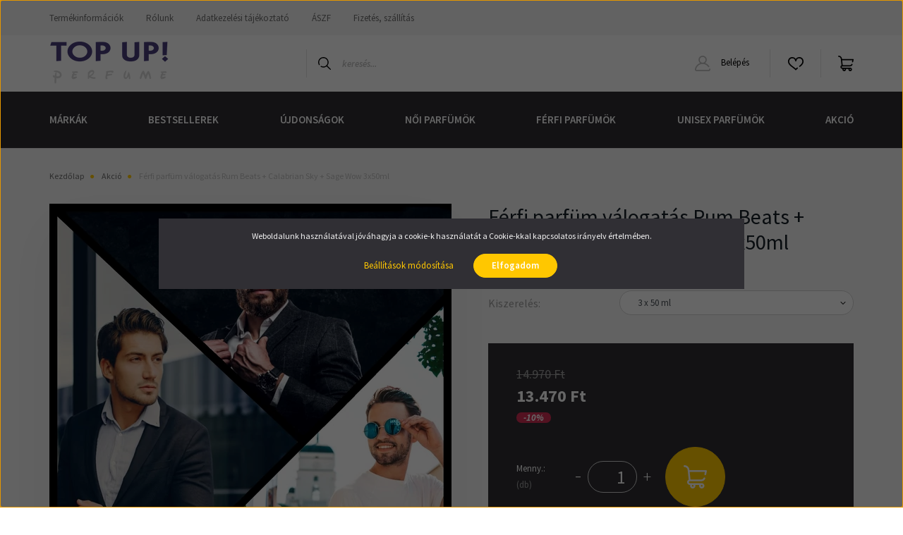

--- FILE ---
content_type: text/html; charset=UTF-8
request_url: https://topupparfum.hu/cocoa-magic-warm-delight-calabrian-sky-3x50ml-717-parfum
body_size: 28117
content:
<!DOCTYPE html>
<html lang="hu" dir="ltr">
<head>
    <title>Férfi parfüm válogatás  Rum Beats + Calabrian Sky + Sage Wow  3x50ml - Parfüm utánzat rendelés | TopUp Parfüm Webáruház</title>
    <meta charset="utf-8">
    <meta name="description" content="Férfi parfüm válogatás  Rum Beats + Calabrian Sky + Sage Wow  3x50ml termékünk most 13.470 Ft-os áron elérhető. Vásároljon kényelmesen és biztonságosan webáruházunkból, akár percek alatt!">
    <meta name="robots" content="index, follow">
    <link rel="image_src" href="https://topupparfumshop.cdn.shoprenter.hu/custom/topupparfumshop/image/data/product/FERFISZETT.jpg.webp?lastmod=1701390915.1669979343">
    <meta property="og:title" content="Férfi parfüm válogatás  Rum Beats + Calabrian Sky + Sage Wow  3x50ml" />
    <meta property="og:type" content="product" />
    <meta property="og:url" content="https://topupparfum.hu/cocoa-magic-warm-delight-calabrian-sky-3x50ml-717-parfum" />
    <meta property="og:image" content="https://topupparfumshop.cdn.shoprenter.hu/custom/topupparfumshop/image/cache/w1719h900q100/product/FERFISZETT.jpg.webp?lastmod=1701390915.1669979343" />
    <meta property="og:description" content=" Akciós 3x 50 ml parfümcsomag a 3 kedvenc férfi illatunkbólRum BeatsCalabrian SkySage Wow " />
    <link href="https://topupparfumshop.cdn.shoprenter.hu/custom/topupparfumshop/image/data/topup-logo-favicon.png?lastmod=1726648461.1669979343" rel="icon" />
    <link href="https://topupparfumshop.cdn.shoprenter.hu/custom/topupparfumshop/image/data/topup-logo-favicon.png?lastmod=1726648461.1669979343" rel="apple-touch-icon" />
    <base href="https://topupparfum.hu:443" />
    <meta name="google-site-verification" content="AKhI7mM6PlfusTFCxHKfa12gToy9u9DsEw-RjQrDPYM" />

    <meta name="viewport" content="width=device-width, initial-scale=1, maximum-scale=1, user-scalable=0">
            <link href="https://topupparfum.hu/cocoa-magic-warm-delight-calabrian-sky-3x50ml-717-parfum" rel="canonical">
    
            
                    
                <link rel="preconnect" href="https://fonts.googleapis.com">
    <link rel="preconnect" href="https://fonts.gstatic.com" crossorigin>
    <link href="https://fonts.googleapis.com/css2?family=Source+Sans+Pro:ital,wght@0,200;0,300;0,400;0,600;0,700;0,900;1,200;1,300;1,400;1,600;1,700;1,900&display=swap" rel="stylesheet">
            <link rel="stylesheet" href="https://topupparfumshop.cdn.shoprenter.hu/web/compiled/css/fancybox2.css?v=1768982352" media="screen">
            <link rel="stylesheet" href="https://topupparfumshop.cdn.shoprenter.hu/custom/topupparfumshop/catalog/view/theme/helsinki_global/style/1745914109.1588109655.0.1762852017.css?v=null.1669979343" media="screen">
            <link rel="stylesheet" href="https://topupparfumshop.cdn.shoprenter.hu/custom/topupparfumshop/catalog/view/theme/helsinki_global/stylesheet/stylesheet.css?v=1762852017" media="screen">
        <script>
        window.nonProductQuality = 100;
    </script>
    <script src="//ajax.googleapis.com/ajax/libs/jquery/1.10.2/jquery.min.js"></script>
    <script>window.jQuery || document.write('<script src="https://topupparfumshop.cdn.shoprenter.hu/catalog/view/javascript/jquery/jquery-1.10.2.min.js?v=1484139539"><\/script>');</script>
    <script type="text/javascript" src="//cdn.jsdelivr.net/npm/slick-carousel@1.8.1/slick/slick.min.js"></script>

                
        
    

    <!--Header JavaScript codes--><script src="https://topupparfumshop.cdn.shoprenter.hu/web/compiled/js/base.js?v=1768982351"></script><script src="https://topupparfumshop.cdn.shoprenter.hu/web/compiled/js/countdown.js?v=1768982351"></script><script src="https://topupparfumshop.cdn.shoprenter.hu/web/compiled/js/fancybox2.js?v=1768982351"></script><script src="https://topupparfumshop.cdn.shoprenter.hu/web/compiled/js/before_starter2_head.js?v=1768982351"></script><script src="https://topupparfumshop.cdn.shoprenter.hu/web/compiled/js/before_starter2_productpage.js?v=1768982351"></script><script src="https://topupparfumshop.cdn.shoprenter.hu/web/compiled/js/productreview.js?v=1768982351"></script><script src="https://topupparfumshop.cdn.shoprenter.hu/web/compiled/js/nanobar.js?v=1768982351"></script><!--Header jQuery onLoad scripts--><script>window.countdownFormat='%D:%H:%M:%S';var BASEURL='https://topupparfum.hu';Currency={"symbol_left":"","symbol_right":" Ft","decimal_place":0,"decimal_point":",","thousand_point":".","currency":"HUF","value":1};var ShopRenter=ShopRenter||{};ShopRenter.product={"id":717,"sku":"AR294+CD279+JP233","currency":"HUF","unitName":"db","price":13470,"name":"F\u00e9rfi parf\u00fcm v\u00e1logat\u00e1s  Rum Beats + Calabrian Sky + Sage Wow  3x50ml","brand":"","currentVariant":[],"parent":{"id":717,"sku":"AR294+CD279+JP233","unitName":"db","price":13470,"name":"F\u00e9rfi parf\u00fcm v\u00e1logat\u00e1s  Rum Beats + Calabrian Sky + Sage Wow  3x50ml"}};$(document).ready(function(){$('.fancybox').fancybox({maxWidth:820,maxHeight:650,afterLoad:function(){wrapCSS=$(this.element).data('fancybox-wrapcss');if(wrapCSS){$('.fancybox-wrap').addClass(wrapCSS);}},helpers:{thumbs:{width:50,height:50}}});$('.fancybox-inline').fancybox({maxWidth:820,maxHeight:650,type:'inline'});});$(window).load(function(){});</script><script src="https://topupparfumshop.cdn.shoprenter.hu/web/compiled/js/vue/manifest.bundle.js?v=1768982348"></script><script>var ShopRenter=ShopRenter||{};ShopRenter.onCartUpdate=function(callable){document.addEventListener('cartChanged',callable)};ShopRenter.onItemAdd=function(callable){document.addEventListener('AddToCart',callable)};ShopRenter.onItemDelete=function(callable){document.addEventListener('deleteCart',callable)};ShopRenter.onSearchResultViewed=function(callable){document.addEventListener('AuroraSearchResultViewed',callable)};ShopRenter.onSubscribedForNewsletter=function(callable){document.addEventListener('AuroraSubscribedForNewsletter',callable)};ShopRenter.onCheckoutInitiated=function(callable){document.addEventListener('AuroraCheckoutInitiated',callable)};ShopRenter.onCheckoutShippingInfoAdded=function(callable){document.addEventListener('AuroraCheckoutShippingInfoAdded',callable)};ShopRenter.onCheckoutPaymentInfoAdded=function(callable){document.addEventListener('AuroraCheckoutPaymentInfoAdded',callable)};ShopRenter.onCheckoutOrderConfirmed=function(callable){document.addEventListener('AuroraCheckoutOrderConfirmed',callable)};ShopRenter.onCheckoutOrderPaid=function(callable){document.addEventListener('AuroraOrderPaid',callable)};ShopRenter.onCheckoutOrderPaidUnsuccessful=function(callable){document.addEventListener('AuroraOrderPaidUnsuccessful',callable)};ShopRenter.onProductPageViewed=function(callable){document.addEventListener('AuroraProductPageViewed',callable)};ShopRenter.onMarketingConsentChanged=function(callable){document.addEventListener('AuroraMarketingConsentChanged',callable)};ShopRenter.onCustomerRegistered=function(callable){document.addEventListener('AuroraCustomerRegistered',callable)};ShopRenter.onCustomerLoggedIn=function(callable){document.addEventListener('AuroraCustomerLoggedIn',callable)};ShopRenter.onCustomerUpdated=function(callable){document.addEventListener('AuroraCustomerUpdated',callable)};ShopRenter.onCartPageViewed=function(callable){document.addEventListener('AuroraCartPageViewed',callable)};ShopRenter.customer={"userId":0,"userClientIP":"52.14.207.31","userGroupId":8,"customerGroupTaxMode":"gross","customerGroupPriceMode":"only_gross","email":"","phoneNumber":"","name":{"firstName":"","lastName":""}};ShopRenter.theme={"name":"helsinki_global","family":"helsinki","parent":""};ShopRenter.shop={"name":"topupparfumshop","locale":"hu","currency":{"code":"HUF","rate":1},"domain":"topupparfumshop.myshoprenter.hu"};ShopRenter.page={"route":"product\/product","queryString":"cocoa-magic-warm-delight-calabrian-sky-3x50ml-717-parfum"};ShopRenter.formSubmit=function(form,callback){callback();};let loadedAsyncScriptCount=0;function asyncScriptLoaded(position){loadedAsyncScriptCount++;if(position==='body'){if(document.querySelectorAll('.async-script-tag').length===loadedAsyncScriptCount){if(/complete|interactive|loaded/.test(document.readyState)){document.dispatchEvent(new CustomEvent('asyncScriptsLoaded',{}));}else{document.addEventListener('DOMContentLoaded',()=>{document.dispatchEvent(new CustomEvent('asyncScriptsLoaded',{}));});}}}}</script><script type="text/javascript"async class="async-script-tag"onload="asyncScriptLoaded('header')"src="https://static2.rapidsearch.dev/resultpage.js?shop=topupparfumshop.shoprenter.hu"></script><script type="text/javascript"src="https://topupparfumshop.cdn.shoprenter.hu/web/compiled/js/vue/customerEventDispatcher.bundle.js?v=1768982348"></script><!--Custom header scripts--><script>(function(h,o,t,j,a,r){h.hj=h.hj||function(){(h.hj.q=h.hj.q||[]).push(arguments)};h._hjSettings={hjid:3081318,hjsv:6};a=o.getElementsByTagName('head')[0];r=o.createElement('script');r.async=1;r.src=t+h._hjSettings.hjid+j+h._hjSettings.hjsv;a.appendChild(r);})(window,document,'https://static.hotjar.com/c/hotjar-','.js?sv=');</script>                
                                <script type="text/javascript" src="https://topupparfumshop.cdn.shoprenter.hu/web/compiled/js/vue/TikTokClickIdListener.bundle.js?v=1768982348"></script>

            <script>window.dataLayer=window.dataLayer||[];function gtag(){dataLayer.push(arguments)};var ShopRenter=ShopRenter||{};ShopRenter.config=ShopRenter.config||{};ShopRenter.config.googleConsentModeDefaultValue="denied";</script>                        <script type="text/javascript" src="https://topupparfumshop.cdn.shoprenter.hu/web/compiled/js/vue/googleConsentMode.bundle.js?v=1768982348"></script>

            <!-- Facebook Pixel Code -->
<script>
!function(f,b,e,v,n,t,s)
{if(f.fbq)return;n=f.fbq=function(){n.callMethod?
n.callMethod.apply(n,arguments):n.queue.push(arguments)};
if(!f._fbq)f._fbq=n;n.push=n;n.loaded=!0;n.version='2.0';
n.queue=[];t=b.createElement(e);t.async=!0;
t.src=v;s=b.getElementsByTagName(e)[0];
s.parentNode.insertBefore(t,s)}(window,document,'script',
'https://connect.facebook.net/en_US/fbevents.js');
 fbq('consent', 'revoke');
fbq('init', '496363255651230'); 
fbq('track', 'PageView');
document.addEventListener('AuroraProductPageViewed', function(auroraEvent) {
                    fbq('track', 'ViewContent', {
                        content_type: 'product',
                        content_ids: [auroraEvent.detail.product.id.toString()],
                        value: parseFloat(auroraEvent.detail.product.grossUnitPrice),
                        currency: auroraEvent.detail.product.currency
                    }, {
                        eventID: auroraEvent.detail.event.id
                    });
                });
document.addEventListener('AuroraAddedToCart', function(auroraEvent) {
    var fbpId = [];
    var fbpValue = 0;
    var fbpCurrency = '';

    auroraEvent.detail.products.forEach(function(item) {
        fbpValue += parseFloat(item.grossUnitPrice) * item.quantity;
        fbpId.push(item.id);
        fbpCurrency = item.currency;
    });


    fbq('track', 'AddToCart', {
        content_ids: fbpId,
        content_type: 'product',
        value: fbpValue,
        currency: fbpCurrency
    }, {
        eventID: auroraEvent.detail.event.id
    });
})
window.addEventListener('AuroraMarketingCookie.Changed', function(event) {
            let consentStatus = event.detail.isAccepted ? 'grant' : 'revoke';
            if (typeof fbq === 'function') {
                fbq('consent', consentStatus);
            }
        });
</script>
<noscript>
 <img height="1" width="1" 
src="https://www.facebook.com/tr?id=496363255651230&ev=PageView
&noscript=1"/>
</noscript>
<!-- End Facebook Pixel Code -->
            
            
            
                <!--Global site tag(gtag.js)--><script async src="https://www.googletagmanager.com/gtag/js?id=AW-10952506932"></script><script>window.dataLayer=window.dataLayer||[];function gtag(){dataLayer.push(arguments);}
gtag('js',new Date());gtag('config','AW-10952506932',{"allow_enhanced_conversions":true});gtag('config','G-8SXM098NEP');gtag('config','AW-10952506932',{"allow_enhanced_conversions":true});</script>                                <script type="text/javascript" src="https://topupparfumshop.cdn.shoprenter.hu/web/compiled/js/vue/GA4EventSender.bundle.js?v=1768982348"></script>

    
    
</head>
<body id="body" class="page-body product-page-body show-quantity-in-module helsinki_global-body desktop-device-body header--style-1" role="document">
<script>var bodyComputedStyle=window.getComputedStyle(document.body);ShopRenter.theme.breakpoints={'xs':parseInt(bodyComputedStyle.getPropertyValue('--breakpoint-xs')),'sm':parseInt(bodyComputedStyle.getPropertyValue('--breakpoint-sm')),'md':parseInt(bodyComputedStyle.getPropertyValue('--breakpoint-md')),'lg':parseInt(bodyComputedStyle.getPropertyValue('--breakpoint-lg')),'xl':parseInt(bodyComputedStyle.getPropertyValue('--breakpoint-xl'))}</script>
                    

<!-- cached --><div class="Fixed nanobar bg-dark js-nanobar-first-login">
    <div class="container nanobar-container">
        <div class="row flex-column flex-sm-row">
            <div class="col-12 col-sm-6 col-lg-8 nanobar-text-cookies align-self-center text-sm-left">
                Weboldalunk használatával jóváhagyja a cookie-k használatát a Cookie-kkal kapcsolatos irányelv értelmében.
            </div>
            <div class="col-12 col-sm-6 col-lg-4 nanobar-buttons m-sm-0 text-center text-sm-right">
                <a href="" class="btn btn-link nanobar-settings-button js-nanobar-settings-button">
                    Beállítások módosítása
                </a>
                <a href="" class="btn btn-primary nanobar-btn js-nanobar-close-cookies" data-button-save-text="Beállítások mentése">
                    Elfogadom
                </a>
            </div>
        </div>
        <div class="nanobar-cookies js-nanobar-cookies flex-column flex-sm-row text-left pt-3 mt-3" style="display: none;">
            <div class="form-check pt-2 pb-2 pr-2 mb-0">
                <input class="form-check-input" type="checkbox" name="required_cookies" disabled checked />
                <label class="form-check-label">
                    Szükséges cookie-k
                    <div class="cookies-help-text text-muted">
                        Ezek a cookie-k segítenek abban, hogy a webáruház használható és működőképes legyen.
                    </div>
                </label>
            </div>
            <div class="form-check pt-2 pb-2 pr-2 mb-0">
                <input class="form-check-input js-nanobar-marketing-cookies" type="checkbox" name="marketing_cookies"
                        checked/>
                <label class="form-check-label">
                    Marketing cookie-k
                    <div class="cookies-help-text text-muted">
                        Ezeket a cookie-k segítenek abban, hogy az Ön érdeklődési körének megfelelő reklámokat és termékeket jelenítsük meg a webáruházban.
                    </div>
                </label>
            </div>
        </div>
    </div>
</div>

<script>
    (function ($) {
        $(document).ready(function () {
            new AuroraNanobar.FirstLogNanobarCheckbox(jQuery('.js-nanobar-first-login'), 'modal');
        });
    })(jQuery);
</script>
<!-- /cached -->
<!-- cached --><div class="Fixed nanobar bg-dark js-nanobar-free-shipping">
    <div class="container nanobar-container">
        <button type="button" class="close js-nanobar-close" aria-label="Close">
            <span aria-hidden="true">&times;</span>
        </button>
        <div class="nanobar-text px-3"></div>
    </div>
</div>

<script>$(document).ready(function(){document.nanobarInstance=new AuroraNanobar.FreeShippingNanobar($('.js-nanobar-free-shipping'),'modal','0','','1');});</script><!-- /cached -->
                <!-- page-wrap -->

                <div class="page-wrap">
                                                
    <header class="sticky-header d-none d-lg-block">
                    <div class="header-top-line">
                <div class="container">
                    <div class="header-top d-flex">
                        <div class="header-top-left d-flex">
                            <!-- cached -->
    <ul class="nav headermenu-list">
                    <li class="nav-item">
                <a class="nav-link" href="https://topupparfum.hu/termekinformaciok"
                    target="_self"
                                        title="Termékinformációk"
                >
                    Termékinformációk
                </a>
                            </li>
                    <li class="nav-item">
                <a class="nav-link" href="https://topupparfum.hu/rolunk"
                    target="_self"
                                        title="Rólunk"
                >
                    Rólunk
                </a>
                            </li>
                    <li class="nav-item">
                <a class="nav-link" href="https://topupparfum.hu/adatkezelesi-tajekoztato"
                    target="_self"
                                        title="Adatkezelési tájékoztató"
                >
                    Adatkezelési tájékoztató
                </a>
                            </li>
                    <li class="nav-item">
                <a class="nav-link" href="https://topupparfum.hu/aszf"
                    target="_self"
                                        title="ÁSZF"
                >
                    ÁSZF
                </a>
                            </li>
                    <li class="nav-item">
                <a class="nav-link" href="https://topupparfum.hu/fizetes-szallitas-34"
                    target="_self"
                                        title="Fizetés, szállítás"
                >
                    Fizetés, szállítás
                </a>
                            </li>
            </ul>
    <!-- /cached -->
                        </div>
                        <div class="header-top-right d-flex align-items-center ml-auto">
                            
                            
                        </div>
                    </div>
                </div>
            </div>
            <div class="header-bottom-line">
                <div class="container">
                    <div class="header-bottom">
                        <nav class="navbar navbar-expand-lg justify-content-between">
                            <!-- cached -->
    <a class="navbar-brand" href="/"><img style="border: 0; max-width: 180px;" src="https://topupparfumshop.cdn.shoprenter.hu/custom/topupparfumshop/image/cache/w180h62m00/topup-logo-2.png?v=1658056660" title="Topup Parfüm " alt="Topup Parfüm " /></a>
<!-- /cached -->
                                                            
<div class="dropdown search-module d-flex">
    <div class="input-group">
        <div class="input-group-prepend">
            <button class="btn btn-link" onclick="moduleSearch();">
                <svg width="18" height="18" viewBox="0 0 18 18" fill="none" xmlns="https://www.w3.org/2000/svg">
    <path d="M7.38281 0C11.4537 0 14.7656 3.31193 14.7656 7.38281C14.7656 9.17381 14.1246 10.8179 13.0599 12.0977L17.7924 16.798C18.0679 17.0717 18.0694 17.5168 17.7958 17.7924C17.6583 17.9307 17.4776 18 17.2969 18C17.1177 18 16.9386 17.9319 16.8014 17.7957L12.0625 13.089C10.7878 14.1363 9.15739 14.7656 7.38281 14.7656C6.11627 14.7656 4.86647 14.4393 3.76861 13.8218C3.43012 13.6315 3.31007 13.2028 3.50044 12.8643C3.69077 12.5259 4.11947 12.4057 4.45795 12.5961C5.34579 13.0955 6.3572 13.3594 7.38281 13.3594C10.6783 13.3594 13.3594 10.6783 13.3594 7.38281C13.3594 4.08733 10.6783 1.40625 7.38281 1.40625C4.08733 1.40625 1.40625 4.08733 1.40625 7.38281C1.40625 8.42101 1.67636 9.44328 2.18732 10.3391C2.37973 10.6765 2.26223 11.1059 1.92494 11.2983C1.58762 11.4906 1.15822 11.3732 0.965811 11.0359C0.333982 9.92812 0 8.66492 0 7.38281C0 3.31193 3.31193 0 7.38281 0Z" fill="currentColor"/>
</svg>

            </button>
        </div>
        <input class="form-control disableAutocomplete" type="text" placeholder="keresés..." value=""
               id="filter_keyword" 
               onclick="this.value=(this.value==this.defaultValue)?'':this.value;"/>
    </div>

    <input type="hidden" id="filter_description" value="1"/>
    <input type="hidden" id="search_shopname" value="topupparfumshop"/>
    <div id="results" class="dropdown-menu search-results"></div>
</div>



                                                        <!-- cached -->
    <div class="header-login">
        <ul class="nav login-list">
                            <li class="nav-item">
                    <a class="nav-link" href="index.php?route=account/login" title="Belépés">
                        <svg class="icon-user" width="22" height="22" viewBox="0 0 22 22" fill="none" xmlns="https://www.w3.org/2000/svg">
    <path d="M21.9446 18.8513C21.8479 18.3867 21.3929 18.0885 20.9281 18.1852C20.4634 18.2819 20.1652 18.737 20.2619 19.2017C20.3176 19.4693 20.2513 19.7436 20.0799 19.9544C19.9806 20.0765 19.7593 20.2812 19.3924 20.2812H2.60825C2.24138 20.2812 2.02005 20.0765 1.92079 19.9544C1.74939 19.7437 1.68305 19.4693 1.73878 19.2017C2.63064 14.9179 6.4091 11.7886 10.7725 11.6831C10.8481 11.686 10.924 11.6875 11.0003 11.6875C11.0769 11.6875 11.1531 11.686 11.229 11.6831C14.3027 11.7568 17.1436 13.3136 18.864 15.8794C19.1283 16.2736 19.6621 16.3789 20.0564 16.1146C20.4506 15.8503 20.5559 15.3165 20.2916 14.9223C18.8815 12.8192 16.8339 11.29 14.4992 10.5215C15.9219 9.45467 16.8441 7.75487 16.8441 5.84375C16.8441 2.62152 14.2226 0 11.0003 0C7.77808 0 5.1566 2.62152 5.1566 5.84375C5.1566 7.75603 6.07991 9.45673 7.50411 10.5235C6.19924 10.9531 4.97484 11.6216 3.9032 12.503C1.93815 14.1194 0.571877 16.3739 0.0561231 18.8513C-0.105525 19.6277 0.0881348 20.425 0.587346 21.0388C1.08411 21.6497 1.82072 22 2.60825 22H19.3924C20.18 22 20.9166 21.6497 21.4133 21.0388C21.9126 20.425 22.1062 19.6277 21.9446 18.8513ZM6.87535 5.84375C6.87535 3.5692 8.7258 1.71875 11.0003 1.71875C13.2749 1.71875 15.1253 3.5692 15.1253 5.84375C15.1253 8.04826 13.387 9.85441 11.2091 9.96351C11.1397 9.96222 11.07 9.96157 11.0003 9.96157C10.931 9.96157 10.8616 9.96226 10.7924 9.96355C8.61408 9.85488 6.87535 8.04856 6.87535 5.84375Z" fill="currentColor"/>
</svg>

                        Belépés
                    </a>
                </li>
                    </ul>
    </div>
<!-- /cached -->
                            <hx:include src="/_fragment?_path=_format%3Dhtml%26_locale%3Den%26_controller%3Dmodule%252Fwishlist&amp;_hash=WVFNvyOTRfG5x6tmfjXlP2U%2B6fhjvTipEOMlBrZw%2FO0%3D"></hx:include>
                            <div id="js-cart">
                                <hx:include src="/_fragment?_path=_format%3Dhtml%26_locale%3Den%26_controller%3Dmodule%252Fcart&amp;_hash=lvEX%2FVnVCrkOZBFlsNYGkoqOdcceP2ctLqQgPFUpIcM%3D"></hx:include>
                            </div>
                        </nav>
                    </div>
                </div>
            </div>
            <div class="header-category">
                <div class="container">
                    <nav class="navbar header-category-navbar">
                        


                    
            <div id="module_category_wrapper" class="module-category-wrapper">
    
    <div id="category" class="module content-module header-position category-module" >
                <div class="module-body">
                        <div id="category-nav">
            


<ul class="nav category category-menu sf-menu sf-horizontal cached">
    <li id="cat_174" class="nav-item item category-list module-list parent even dropDownParent align-2">
    <a href="https://topupparfum.hu/parfum-markak" class="nav-link">
        Márkák
    </a>
    <div class="children js-subtree-dropdown subtree-dropdown">
        <div style="width: 30px; height: 25px" class="subtree-dropdown-inner p-3">
            <a class="nav-link" href="https://topupparfum.hu/parfum-markak">Márkák </a>
        </div>
    </div>
</li><li id="cat_231" class="nav-item item category-list module-list parent odd">
    <a href="https://topupparfum.hu/x" class="nav-link">
        Márkák
    </a>
            <ul class="nav flex-column children"><li id="cat_267" class="nav-item item category-list module-list even">
    <a href="https://topupparfum.hu/x/ariana-grande-267" class="nav-link">
        Ariana Grande
    </a>
    </li><li id="cat_255" class="nav-item item category-list module-list odd">
    <a href="https://topupparfum.hu/x/armani-255" class="nav-link">
        Armani
    </a>
    </li><li id="cat_306" class="nav-item item category-list module-list even">
    <a href="https://topupparfum.hu/x/billie-eilish-306" class="nav-link">
        Billie Eilish
    </a>
    </li><li id="cat_315" class="nav-item item category-list module-list odd">
    <a href="https://topupparfum.hu/x/britney-spears-315" class="nav-link">
        Britney Spears
    </a>
    </li><li id="cat_324" class="nav-item item category-list module-list even">
    <a href="https://topupparfum.hu/x/bvlgari-324" class="nav-link">
        Bvlgari
    </a>
    </li><li id="cat_252" class="nav-item item category-list module-list odd">
    <a href="https://topupparfum.hu/x/carolina-herrera-252" class="nav-link">
        Carolina Herrera
    </a>
    </li><li id="cat_276" class="nav-item item category-list module-list even">
    <a href="https://topupparfum.hu/x/chanel-276" class="nav-link">
        Chanel
    </a>
    </li><li id="cat_261" class="nav-item item category-list module-list odd">
    <a href="https://topupparfum.hu/x/christian-dior-261" class="nav-link">
        Christian Dior
    </a>
    </li><li id="cat_291" class="nav-item item category-list module-list even">
    <a href="https://topupparfum.hu/x/creed-291" class="nav-link">
        Creed
    </a>
    </li><li id="cat_297" class="nav-item item category-list module-list odd">
    <a href="https://topupparfum.hu/x/dolce-gabbana-297" class="nav-link">
        Dolce Gabbana
    </a>
    </li><li id="cat_303" class="nav-item item category-list module-list even">
    <a href="https://topupparfum.hu/x/givenchy-303" class="nav-link">
        Givenchy
    </a>
    </li><li id="cat_282" class="nav-item item category-list module-list odd">
    <a href="https://topupparfum.hu/x/gucci-282" class="nav-link">
        Gucci
    </a>
    </li><li id="cat_273" class="nav-item item category-list module-list even">
    <a href="https://topupparfum.hu/x/hugo-boss-273" class="nav-link">
        Hugo Boss
    </a>
    </li><li id="cat_270" class="nav-item item category-list module-list odd">
    <a href="https://topupparfum.hu/x/jean-paul-gaultier-270" class="nav-link">
        Jean Paul Gaultier
    </a>
    </li><li id="cat_300" class="nav-item item category-list module-list even">
    <a href="https://topupparfum.hu/x/kenzo-300" class="nav-link">
        Kenzo
    </a>
    </li><li id="cat_288" class="nav-item item category-list module-list odd">
    <a href="https://topupparfum.hu/x/lancome-288" class="nav-link">
        Lancome
    </a>
    </li><li id="cat_249" class="nav-item item category-list module-list even">
    <a href="https://topupparfum.hu/x/maison-francis-kurkdjian-249" class="nav-link">
        Maison Francis Kurkdjian
    </a>
    </li><li id="cat_330" class="nav-item item category-list module-list odd">
    <a href="https://topupparfum.hu/x/montale-330" class="nav-link">
        Montale
    </a>
    </li><li id="cat_258" class="nav-item item category-list module-list even">
    <a href="https://topupparfum.hu/x/paco-rabanne-258" class="nav-link">
        Paco Rabanne
    </a>
    </li><li id="cat_333" class="nav-item item category-list module-list odd">
    <a href="https://topupparfum.hu/x/prada-333" class="nav-link">
        Prada
    </a>
    </li><li id="cat_264" class="nav-item item category-list module-list even">
    <a href="https://topupparfum.hu/x/thierry-mugler-264" class="nav-link">
        Thierry Mugler
    </a>
    </li><li id="cat_348" class="nav-item item category-list module-list odd">
    <a href="https://topupparfum.hu/x/tiziana-terenzi-348" class="nav-link">
        Tiziana Terenzi
    </a>
    </li><li id="cat_285" class="nav-item item category-list module-list even">
    <a href="https://topupparfum.hu/x/tom-ford-285" class="nav-link">
        Tom Ford
    </a>
    </li><li id="cat_342" class="nav-item item category-list module-list odd">
    <a href="https://topupparfum.hu/x/valentino-342" class="nav-link">
        Valentino
    </a>
    </li><li id="cat_294" class="nav-item item category-list module-list even">
    <a href="https://topupparfum.hu/x/versace-294" class="nav-link">
        Versace
    </a>
    </li><li id="cat_327" class="nav-item item category-list module-list odd">
    <a href="https://topupparfum.hu/x/xerjoff-327" class="nav-link">
        Xerjoff
    </a>
    </li><li id="cat_279" class="nav-item item category-list module-list even">
    <a href="https://topupparfum.hu/x/yves-saint-laurent-279" class="nav-link">
        Yves Saint Laurent
    </a>
    </li></ul>
    </li><li id="cat_162" class="nav-item item category-list module-list parent even">
    <a href="https://topupparfum.hu/bestsellerek" class="nav-link">
        Bestsellerek
    </a>
            <ul class="nav flex-column children"><li id="cat_164" class="nav-item item category-list module-list even">
    <a href="https://topupparfum.hu/bestsellerek/bestseller-ferfi-parfumok" class="nav-link">
        Férfi parfümök
    </a>
    </li><li id="cat_167" class="nav-item item category-list module-list odd">
    <a href="https://topupparfum.hu/bestsellerek/bestseller-noi-parfumok" class="nav-link">
        Női parfümök
    </a>
    </li></ul>
    </li><li id="cat_161" class="nav-item item category-list module-list parent odd">
    <a href="https://topupparfum.hu/ujdonsagok" class="nav-link">
        Újdonságok
    </a>
            <ul class="nav flex-column children"><li id="cat_170" class="nav-item item category-list module-list even">
    <a href="https://topupparfum.hu/ujdonsagok/ujdonsagok-ferfi-parfumok" class="nav-link">
        Férfi parfümök
    </a>
    </li><li id="cat_173" class="nav-item item category-list module-list odd">
    <a href="https://topupparfum.hu/ujdonsagok/ujdonsagok-noi-parfumok" class="nav-link">
        Női parfümök
    </a>
    </li></ul>
    </li><li id="cat_158" class="nav-item item category-list module-list even">
    <a href="https://topupparfum.hu/noi-parfumok" class="nav-link">
        Női parfümök
    </a>
    </li><li id="cat_157" class="nav-item item category-list module-list odd">
    <a href="https://topupparfum.hu/ferfi-parfumok" class="nav-link">
        Férfi parfümök
    </a>
    </li><li id="cat_159" class="nav-item item category-list module-list even">
    <a href="https://topupparfum.hu/unisex-parfumok" class="nav-link">
        Unisex parfümök
    </a>
    </li><li id="cat_248" class="nav-item item category-list module-list odd">
    <a href="https://topupparfum.hu/akcio-248" class="nav-link">
        Akció
    </a>
    </li>
</ul>

<script>$(function(){$("ul.category").superfish({animation:{opacity:'show'},popUpSelector:"ul.category,ul.children,.js-subtree-dropdown",delay:400,speed:'normal',hoverClass:'js-sf-hover'});});</script>        </div>
            </div>
                                </div>
    
            </div>
    
                    </nav>
                </div>
            </div>
            </header>

                            
            <main class="has-sticky">
                                            <section class="product-pathway-container">
        <div class="container">
                    <nav aria-label="breadcrumb">
        <ol class="breadcrumb" itemscope itemtype="https://schema.org/BreadcrumbList">
                            <li class="breadcrumb-item"  itemprop="itemListElement" itemscope itemtype="https://schema.org/ListItem">
                                            <a itemprop="item" href="https://topupparfum.hu">
                            <span itemprop="name">Kezdőlap</span>
                        </a>
                    
                    <meta itemprop="position" content="1" />
                </li>
                            <li class="breadcrumb-item"  itemprop="itemListElement" itemscope itemtype="https://schema.org/ListItem">
                                            <a itemprop="item" href="https://topupparfum.hu/akcio-248">
                            <span itemprop="name">Akció</span>
                        </a>
                    
                    <meta itemprop="position" content="2" />
                </li>
                            <li class="breadcrumb-item active" aria-current="page" itemprop="itemListElement" itemscope itemtype="https://schema.org/ListItem">
                                            <span itemprop="name">Férfi parfüm válogatás  Rum Beats + Calabrian Sky + Sage Wow  3x50ml</span>
                    
                    <meta itemprop="position" content="3" />
                </li>
                    </ol>
    </nav>


        </div>
    </section>
    <section class="product-page-section one-column-content">
        <div class="flypage" itemscope itemtype="//schema.org/Product">
                            <div class="page-body">
                        <section class="product-page-top">
        <form action="https://topupparfum.hu/index.php?route=checkout/cart" method="post" enctype="multipart/form-data" id="product">
            <div class="container">
                <div class="row">
                    <div class="col-auto product-page-left" style="width: 610px;">
                        <div class="product-image-box">
                            <div class="product-image position-relative">
                                    

<div class="product_badges vertical-orientation">
    </div>


    <div id="product-image-container" style="width: 570px;">
        <div class="product-image-main" >
        <a href="https://topupparfumshop.cdn.shoprenter.hu/custom/topupparfumshop/image/cache/w900h900wt1q100/product/FERFISZETT.jpg.webp?lastmod=1701390915.1669979343"
           title="Kép 1/2 - Férfi parfüm válogatás"
           class="product-image-link fancybox-product" id="product-image-link"
           data-fancybox-group="gallery"
        >
            <img class="product-image-element img-fluid" itemprop="image" src="https://topupparfumshop.cdn.shoprenter.hu/custom/topupparfumshop/image/cache/w570h570wt1q100/product/FERFISZETT.jpg.webp?lastmod=1701390915.1669979343" data-index="0" title="Férfi parfüm válogatás" alt="Férfi parfüm válogatás" id="image"/>
        </a>
    </div>
                    <div class="product-images">
                                                                            <div class="product-image-outer">
                    <img
                        src="https://topupparfumshop.cdn.shoprenter.hu/custom/topupparfumshop/image/cache/w70h70wt1q100/product/FERFISZETT.jpg.webp?lastmod=1701390915.1669979343"
                        class="product-secondary-image thumb-active"
                        data-index="0"
                        data-popup="https://topupparfumshop.cdn.shoprenter.hu/custom/topupparfumshop/image/cache/w900h900wt1q100/product/FERFISZETT.jpg.webp?lastmod=1701390915.1669979343"
                        data-secondary_src="https://topupparfumshop.cdn.shoprenter.hu/custom/topupparfumshop/image/cache/w570h570wt1q100/product/FERFISZETT.jpg.webp?lastmod=1701390915.1669979343"
                        title="Kép 1/2 - Férfi parfüm válogatás"
                        alt="Kép 1/2 - Férfi parfüm válogatás"
                    />
                </div>
                                                                            <div class="product-image-outer">
                    <img
                        src="https://topupparfumshop.cdn.shoprenter.hu/custom/topupparfumshop/image/cache/w70h70wt1q100/topup-parfum.jpeg.webp?lastmod=1720249471.1669979343"
                        class="product-secondary-image"
                        data-index="1"
                        data-popup="https://topupparfumshop.cdn.shoprenter.hu/custom/topupparfumshop/image/cache/w900h900wt1q100/topup-parfum.jpeg.webp?lastmod=1720249471.1669979343"
                        data-secondary_src="https://topupparfumshop.cdn.shoprenter.hu/custom/topupparfumshop/image/cache/w570h570wt1q100/topup-parfum.jpeg.webp?lastmod=1720249471.1669979343"
                        title="Kép 2/2 - Olcsó Paerfüm"
                        alt="Kép 2/2 - Olcsó Paerfüm"
                    />
                </div>
                    </div>
    </div>

<script>$(document).ready(function(){var $productMainImage=$('.product-image-main');var $productImageLink=$('#product-image-link');var $productImage=$('#image');var $productImageVideo=$('#product-image-video');var $productSecondaryImage=$('.product-secondary-image');var imageTitle=$productImageLink.attr('title');$('.product-images').slick({slidesToShow:5,slidesToScroll:1,draggable:false,infinite:false,focusOnSelect:false});$productSecondaryImage.on('click',function(){$productImage.attr('src',$(this).data('secondary_src'));$productImage.attr('data-index',$(this).data('index'));$productImageLink.attr('href',$(this).data('popup'));$productSecondaryImage.removeClass('thumb-active');$(this).addClass('thumb-active');if($productImageVideo.length){if($(this).data('video_image')){$productMainImage.hide();$productImage.hide();$productImageVideo.show();}else{$productImageVideo.hide();$productMainImage.show();$productImage.show();}}
$productImage.magnify();});$productImageLink.on('click',function(){$(this).attr("title",imageTitle);$.fancybox.open([{"href":"https:\/\/topupparfumshop.cdn.shoprenter.hu\/custom\/topupparfumshop\/image\/cache\/w900h900wt1q100\/product\/FERFISZETT.jpg.webp?lastmod=1701390915.1669979343","title":"K\u00e9p 1\/2 - F\u00e9rfi parf\u00fcm v\u00e1logat\u00e1s"},{"href":"https:\/\/topupparfumshop.cdn.shoprenter.hu\/custom\/topupparfumshop\/image\/cache\/w900h900wt1q100\/topup-parfum.jpeg.webp?lastmod=1720249471.1669979343","title":"K\u00e9p 2\/2 - Olcs\u00f3 Paerf\u00fcm"}],{index:$productImageLink.find('img').attr('data-index'),maxWidth:900,maxHeight:900,live:false,helpers:{thumbs:{width:50,height:50}},tpl:{next:'<a title="Következő" class="fancybox-nav fancybox-next"><span></span></a>',prev:'<a title="Előző" class="fancybox-nav fancybox-prev"><span></span></a>'}});return false;});$productImage.magnify();});</script>
    <script src="https://cdnjs.cloudflare.com/ajax/libs/magnify/2.3.3/js/jquery.magnify.min.js"></script>


                            </div>
                                <div class="position-5-wrapper">
                    
            </div>

                        </div>
                                            </div>
                    <div class="col product-page-right">
                        <h1 class="page-head-title product-page-head-title position-relative">
                            <span class="product-page-product-name" itemprop="name">Férfi parfüm válogatás  Rum Beats + Calabrian Sky + Sage Wow  3x50ml</span>
                                                    </h1>
                        
                                                                                    <div class="product-options-select-box product-page-right-box">
    <h6 class="product-options-select-title">Kapható választék:</h6>
    <div class="product-options">
                    <div class="product-option-item row align-items-center">
                <span class="product-option-name col-4">Kiszerelés:</span>
                <span class="param-value product-option-select col-8">
                    <select id="product-option-selector-0" class="form-control"
                            name="option[199]">
                                                                                <option value="694">
                                3 x 50 ml
                                                            </option>
                                            </select>
                </span>
            </div>
            </div>
</div>                                                    
                        <div class="product-cart-box">
                                                                <div class="product-page-right-box product-page-price-wrapper" itemprop="offers" itemscope itemtype="//schema.org/Offer">
        <div class="product-page-price-line">
        <div>
                            <div class="product-page-price-original">14.970 Ft</div>
                        <span class="product-page-price-special">13.470 Ft</span>
                    </div>
                    <div class="decrease-wrapper">
                                                    <span class="decrease-amount badge">-10%</span>
                            </div>
                <meta itemprop="price" content="13470"/>
        <meta itemprop="priceValidUntil" content="2027-01-21"/>
        <meta itemprop="pricecurrency" content="HUF"/>
        <meta itemprop="category" content="Akció"/>
        <link itemprop="url" href="https://topupparfum.hu/cocoa-magic-warm-delight-calabrian-sky-3x50ml-717-parfum"/>
        <link itemprop="availability" href="http://schema.org/InStock"/>
    </div>
        </div>
                                                        <div class="product-addtocart">
    <div class="product-addtocart-wrapper">
        <svg class="svg-cart-icon" width="22" height="22" viewBox="0 0 22 22" fill="none" xmlns="https://www.w3.org/2000/svg">
    <path d="M21.8075 5.00087C21.6443 4.80013 21.3993 4.68359 21.1406 4.68359H5.57459L5.51083 4.09784L5.50855 4.07902C5.20347 1.75364 3.20474 0 0.859375 0C0.384742 0 0 0.384742 0 0.859375C0 1.33401 0.384742 1.71875 0.859375 1.71875C2.34205 1.71875 3.60607 2.82515 3.80325 4.29378L4.82475 13.6782C3.93143 14.0837 3.30859 14.9841 3.30859 16.0273C3.30859 16.0345 3.30868 16.0417 3.30885 16.0488C3.30868 16.056 3.30859 16.0631 3.30859 16.0703C3.30859 17.4919 4.46514 18.6484 5.88672 18.6484H6.2364C6.149 18.9047 6.10156 19.1793 6.10156 19.4648C6.10156 20.8627 7.23882 22 8.63672 22C10.0346 22 11.1719 20.8627 11.1719 19.4648C11.1719 19.1793 11.1244 18.9047 11.037 18.6484H14.7443C14.6569 18.9047 14.6094 19.1793 14.6094 19.4648C14.6094 20.8627 15.7467 22 17.1446 22C18.5425 22 19.6797 20.8627 19.6797 19.4648C19.6797 18.067 18.5425 16.9297 17.1446 16.9297H5.88672C5.41286 16.9297 5.02734 16.5442 5.02734 16.0703C5.02734 16.0631 5.02726 16.056 5.02709 16.0488C5.02726 16.0417 5.02734 16.0345 5.02734 16.0273C5.02734 15.5535 5.41286 15.168 5.88672 15.168H16.858C18.3835 15.168 19.7835 14.2241 20.4246 12.7634C20.6154 12.3288 20.4177 11.8218 19.9831 11.631C19.5485 11.4403 19.0416 11.638 18.8508 12.0725C18.4894 12.896 17.6886 13.4492 16.858 13.4492H6.52871L5.76168 6.40234H20.0835L19.663 8.41827C19.5661 8.88289 19.8642 9.3381 20.3288 9.43499C20.388 9.44737 20.447 9.4533 20.5052 9.4533C20.9036 9.4533 21.261 9.17469 21.3455 8.76923L21.9819 5.71845C22.0347 5.4652 21.9707 5.20163 21.8075 5.00087ZM17.1445 18.6484C17.5947 18.6484 17.9609 19.0147 17.9609 19.4648C17.9609 19.915 17.5947 20.2812 17.1445 20.2812C16.6943 20.2812 16.3281 19.915 16.3281 19.4648C16.3281 19.0147 16.6943 18.6484 17.1445 18.6484ZM8.63672 18.6484C9.0869 18.6484 9.45312 19.0147 9.45312 19.4648C9.45312 19.915 9.0869 20.2812 8.63672 20.2812C8.18653 20.2812 7.82031 19.915 7.82031 19.4648C7.82031 19.0147 8.18653 18.6484 8.63672 18.6484Z" fill="currentColor"/>
</svg>

        <div class="product_table_quantity"><span class="quantity-text">Menny.:</span><input class="quantity_to_cart quantity-to-cart" type="number" min="1" step="1" name="quantity" aria-label="quantity input"value="1"/><span class="quantity-name-text">db</span></div><div class="product_table_addtocartbtn"><a rel="nofollow, noindex" href="https://topupparfum.hu/index.php?route=checkout/cart&product_id=717&quantity=1" data-product-id="717" data-name="Férfi parfüm válogatás  Rum Beats + Calabrian Sky + Sage Wow  3x50ml" data-price="13469.999984" data-quantity-name="db" data-price-without-currency="13470.00" data-currency="HUF" data-product-sku="AR294+CD279+JP233" data-brand="" id="add_to_cart" class="button btn btn-primary button-add-to-cart"><span>Kosárba</span></a></div>
        <div>
            <input type="hidden" name="product_id" value="717"/>
            <input type="hidden" name="product_collaterals" value=""/>
            <input type="hidden" name="product_addons" value=""/>
            <input type="hidden" name="redirect" value="https://topupparfum.hu/index.php?route=product/product&amp;product_id=717"/>
                    </div>
    </div>
    <div class="text-minimum-wrapper small text-muted">
                    </div>
</div>
<script>
    if ($('.notify-request').length) {
        $('#body').on('keyup keypress', '.quantity_to_cart.quantity-to-cart', function (e) {
            if (e.which === 13) {
                return false;
            }
        });
    }

    $(function () {
        var $productAddtocartWrapper = $('.product-page-right');
        $productAddtocartWrapper.find('.button-add-to-cart').prepend($productAddtocartWrapper.find('.svg-cart-icon'));
        $(window).on('beforeunload', function () {
            $('a.button-add-to-cart:not(.disabled)').removeAttr('href').addClass('disabled button-disabled');
        });
    });
</script>
    <script>
        (function () {
            var clicked = false;
            var loadingClass = 'cart-loading';

            $('#add_to_cart').click(function clickFixed(event) {
                if (clicked === true) {
                    return false;
                }

                if (window.AjaxCart === undefined) {
                    var $this = $(this);
                    clicked = true;
                    $this.addClass(loadingClass);
                    event.preventDefault();

                    $(document).on('cart#listener-ready', function () {
                        clicked = false;
                        event.target.click();
                        $this.removeClass(loadingClass);
                    });
                }
            });
        })();
    </script>

                        </div>

                                                    <div class="position-1-wrapper">
        <table class="product-parameters table">
                                                <tr class="product-parameter-row featured-param-row featured-param-1">
            <td class="param-label featured-param-label featured-extra">Akció!</td>
            <td class="param-value featured-param-label featured-extra">Most minden rendelés mellé 2 db meglepetés illatminta jár!</td>
        </tr>
            
                                <tr class="product-parameter-row product-short-description-row">
        <td colspan="2" class="param-value product-short-description">
            <p><span style="color:#FFFFFF;"><strong><span style="font-size:16px;"><span style="font-size:16px;"><span style="background-color:#493C7B;"> Akciós 3x 50 ml parfümcsomag a 3 kedvenc férfi illatunkból<br />
	Rum Beats<br />
	Calabrian Sky</span></span></span></strong></span><span style="color:#FFFFFF;"><strong><span style="font-size:16px;"><span style="font-size:16px;"><span style="background-color:#493C7B;"><br />
	Sage Wow</span></span></span></strong></span><br />
	 
</p>
        </td>
    </tr>

                                                    <tr class="product-parameter-row productrating-param-row">
        <td colspan="2" class="param-value productrating-param" itemprop="aggregateRating" itemscope itemtype="//schema.org/AggregateRating">
            <a href="javascript:{}" rel="nofollow" class="js-scroll-productreview">
                                    <meta itemprop="ratingValue" content="4"/>
                    <meta itemprop="ratingCount" content="1"/>
                    
            <svg class="rating-star star-filled" xmlns="https://www.w3.org/2000/svg" width="20" height="20" viewBox="0 0 20 20" fill="none">
            <path d="M19.9 7.7C19.6 6.8 18.8 6.2 17.8 6.2H13.8C13.6 6.2 13.4 6.1 13.3 5.8L12 2C11.8 1.1 10.9 0.5 10 0.5 9 0.5 8.2 1.1 8 2L6.7 5.8C6.6 6.1 6.4 6.2 6.2 6.2H2.2C1.2 6.2 0.4 6.8 0.1 7.7 -0.2 8.6 0.1 9.6 0.9 10.1L4.1 12.5C4.3 12.6 4.4 12.9 4.3 13.2L3.1 17C2.8 17.9 3.1 18.8 3.9 19.4 4.3 19.6 4.7 19.8 5.2 19.8 5.6 19.8 6 19.6 6.4 19.4L9.7 17C9.9 16.9 10.1 16.9 10.3 17L13.6 19.4C14.3 19.9 15.3 19.9 16.1 19.4 16.9 18.8 17.2 17.9 16.9 17L16 14.4C15.9 13.9 15.5 13.7 15.1 13.9 14.7 14 14.4 14.4 14.6 14.8L15.4 17.4C15.5 17.8 15.3 18 15.2 18.1 15.1 18.2 14.8 18.3 14.5 18.1L11.3 15.8C10.5 15.2 9.5 15.2 8.7 15.8L5.5 18.1C5.2 18.3 4.9 18.2 4.8 18.1 4.7 18 4.5 17.8 4.6 17.4L5.8 13.6C6.1 12.8 5.8 11.8 5 11.2L1.8 8.9C1.5 8.6 1.6 8.3 1.6 8.2 1.6 8.1 1.8 7.8 2.2 7.8H6.2C7.1 7.8 7.9 7.2 8.2 6.3L9.4 2.5C9.6 2.1 9.9 2.1 10 2.1 10.1 2.1 10.4 2.1 10.6 2.5L11.8 6.3C12.1 7.2 12.9 7.8 13.8 7.8H17.8C18.2 7.8 18.4 8.1 18.4 8.2 18.4 8.3 18.5 8.6 18.2 8.9L16 10.5C15.6 10.7 15.6 11.2 15.8 11.6 16.1 11.9 16.6 12 16.9 11.7L19.1 10.1C19.9 9.6 20.2 8.6 19.9 7.7Z" fill="currentColor"/>
        </svg>
            <svg class="rating-star star-filled" xmlns="https://www.w3.org/2000/svg" width="20" height="20" viewBox="0 0 20 20" fill="none">
            <path d="M19.9 7.7C19.6 6.8 18.8 6.2 17.8 6.2H13.8C13.6 6.2 13.4 6.1 13.3 5.8L12 2C11.8 1.1 10.9 0.5 10 0.5 9 0.5 8.2 1.1 8 2L6.7 5.8C6.6 6.1 6.4 6.2 6.2 6.2H2.2C1.2 6.2 0.4 6.8 0.1 7.7 -0.2 8.6 0.1 9.6 0.9 10.1L4.1 12.5C4.3 12.6 4.4 12.9 4.3 13.2L3.1 17C2.8 17.9 3.1 18.8 3.9 19.4 4.3 19.6 4.7 19.8 5.2 19.8 5.6 19.8 6 19.6 6.4 19.4L9.7 17C9.9 16.9 10.1 16.9 10.3 17L13.6 19.4C14.3 19.9 15.3 19.9 16.1 19.4 16.9 18.8 17.2 17.9 16.9 17L16 14.4C15.9 13.9 15.5 13.7 15.1 13.9 14.7 14 14.4 14.4 14.6 14.8L15.4 17.4C15.5 17.8 15.3 18 15.2 18.1 15.1 18.2 14.8 18.3 14.5 18.1L11.3 15.8C10.5 15.2 9.5 15.2 8.7 15.8L5.5 18.1C5.2 18.3 4.9 18.2 4.8 18.1 4.7 18 4.5 17.8 4.6 17.4L5.8 13.6C6.1 12.8 5.8 11.8 5 11.2L1.8 8.9C1.5 8.6 1.6 8.3 1.6 8.2 1.6 8.1 1.8 7.8 2.2 7.8H6.2C7.1 7.8 7.9 7.2 8.2 6.3L9.4 2.5C9.6 2.1 9.9 2.1 10 2.1 10.1 2.1 10.4 2.1 10.6 2.5L11.8 6.3C12.1 7.2 12.9 7.8 13.8 7.8H17.8C18.2 7.8 18.4 8.1 18.4 8.2 18.4 8.3 18.5 8.6 18.2 8.9L16 10.5C15.6 10.7 15.6 11.2 15.8 11.6 16.1 11.9 16.6 12 16.9 11.7L19.1 10.1C19.9 9.6 20.2 8.6 19.9 7.7Z" fill="currentColor"/>
        </svg>
            <svg class="rating-star star-filled" xmlns="https://www.w3.org/2000/svg" width="20" height="20" viewBox="0 0 20 20" fill="none">
            <path d="M19.9 7.7C19.6 6.8 18.8 6.2 17.8 6.2H13.8C13.6 6.2 13.4 6.1 13.3 5.8L12 2C11.8 1.1 10.9 0.5 10 0.5 9 0.5 8.2 1.1 8 2L6.7 5.8C6.6 6.1 6.4 6.2 6.2 6.2H2.2C1.2 6.2 0.4 6.8 0.1 7.7 -0.2 8.6 0.1 9.6 0.9 10.1L4.1 12.5C4.3 12.6 4.4 12.9 4.3 13.2L3.1 17C2.8 17.9 3.1 18.8 3.9 19.4 4.3 19.6 4.7 19.8 5.2 19.8 5.6 19.8 6 19.6 6.4 19.4L9.7 17C9.9 16.9 10.1 16.9 10.3 17L13.6 19.4C14.3 19.9 15.3 19.9 16.1 19.4 16.9 18.8 17.2 17.9 16.9 17L16 14.4C15.9 13.9 15.5 13.7 15.1 13.9 14.7 14 14.4 14.4 14.6 14.8L15.4 17.4C15.5 17.8 15.3 18 15.2 18.1 15.1 18.2 14.8 18.3 14.5 18.1L11.3 15.8C10.5 15.2 9.5 15.2 8.7 15.8L5.5 18.1C5.2 18.3 4.9 18.2 4.8 18.1 4.7 18 4.5 17.8 4.6 17.4L5.8 13.6C6.1 12.8 5.8 11.8 5 11.2L1.8 8.9C1.5 8.6 1.6 8.3 1.6 8.2 1.6 8.1 1.8 7.8 2.2 7.8H6.2C7.1 7.8 7.9 7.2 8.2 6.3L9.4 2.5C9.6 2.1 9.9 2.1 10 2.1 10.1 2.1 10.4 2.1 10.6 2.5L11.8 6.3C12.1 7.2 12.9 7.8 13.8 7.8H17.8C18.2 7.8 18.4 8.1 18.4 8.2 18.4 8.3 18.5 8.6 18.2 8.9L16 10.5C15.6 10.7 15.6 11.2 15.8 11.6 16.1 11.9 16.6 12 16.9 11.7L19.1 10.1C19.9 9.6 20.2 8.6 19.9 7.7Z" fill="currentColor"/>
        </svg>
            <svg class="rating-star star-filled" xmlns="https://www.w3.org/2000/svg" width="20" height="20" viewBox="0 0 20 20" fill="none">
            <path d="M19.9 7.7C19.6 6.8 18.8 6.2 17.8 6.2H13.8C13.6 6.2 13.4 6.1 13.3 5.8L12 2C11.8 1.1 10.9 0.5 10 0.5 9 0.5 8.2 1.1 8 2L6.7 5.8C6.6 6.1 6.4 6.2 6.2 6.2H2.2C1.2 6.2 0.4 6.8 0.1 7.7 -0.2 8.6 0.1 9.6 0.9 10.1L4.1 12.5C4.3 12.6 4.4 12.9 4.3 13.2L3.1 17C2.8 17.9 3.1 18.8 3.9 19.4 4.3 19.6 4.7 19.8 5.2 19.8 5.6 19.8 6 19.6 6.4 19.4L9.7 17C9.9 16.9 10.1 16.9 10.3 17L13.6 19.4C14.3 19.9 15.3 19.9 16.1 19.4 16.9 18.8 17.2 17.9 16.9 17L16 14.4C15.9 13.9 15.5 13.7 15.1 13.9 14.7 14 14.4 14.4 14.6 14.8L15.4 17.4C15.5 17.8 15.3 18 15.2 18.1 15.1 18.2 14.8 18.3 14.5 18.1L11.3 15.8C10.5 15.2 9.5 15.2 8.7 15.8L5.5 18.1C5.2 18.3 4.9 18.2 4.8 18.1 4.7 18 4.5 17.8 4.6 17.4L5.8 13.6C6.1 12.8 5.8 11.8 5 11.2L1.8 8.9C1.5 8.6 1.6 8.3 1.6 8.2 1.6 8.1 1.8 7.8 2.2 7.8H6.2C7.1 7.8 7.9 7.2 8.2 6.3L9.4 2.5C9.6 2.1 9.9 2.1 10 2.1 10.1 2.1 10.4 2.1 10.6 2.5L11.8 6.3C12.1 7.2 12.9 7.8 13.8 7.8H17.8C18.2 7.8 18.4 8.1 18.4 8.2 18.4 8.3 18.5 8.6 18.2 8.9L16 10.5C15.6 10.7 15.6 11.2 15.8 11.6 16.1 11.9 16.6 12 16.9 11.7L19.1 10.1C19.9 9.6 20.2 8.6 19.9 7.7Z" fill="currentColor"/>
        </svg>
    
            <svg class="rating-star star-unfilled" xmlns="https://www.w3.org/2000/svg" width="20" height="20" viewBox="0 0 20 20" fill="none">
            <path d="M19.9 7.7C19.6 6.8 18.8 6.2 17.8 6.2H13.8C13.6 6.2 13.4 6.1 13.3 5.8L12 2C11.8 1.1 10.9 0.5 10 0.5 9 0.5 8.2 1.1 8 2L6.7 5.8C6.6 6.1 6.4 6.2 6.2 6.2H2.2C1.2 6.2 0.4 6.8 0.1 7.7 -0.2 8.6 0.1 9.6 0.9 10.1L4.1 12.5C4.3 12.6 4.4 12.9 4.3 13.2L3.1 17C2.8 17.9 3.1 18.8 3.9 19.4 4.3 19.6 4.7 19.8 5.2 19.8 5.6 19.8 6 19.6 6.4 19.4L9.7 17C9.9 16.9 10.1 16.9 10.3 17L13.6 19.4C14.3 19.9 15.3 19.9 16.1 19.4 16.9 18.8 17.2 17.9 16.9 17L16 14.4C15.9 13.9 15.5 13.7 15.1 13.9 14.7 14 14.4 14.4 14.6 14.8L15.4 17.4C15.5 17.8 15.3 18 15.2 18.1 15.1 18.2 14.8 18.3 14.5 18.1L11.3 15.8C10.5 15.2 9.5 15.2 8.7 15.8L5.5 18.1C5.2 18.3 4.9 18.2 4.8 18.1 4.7 18 4.5 17.8 4.6 17.4L5.8 13.6C6.1 12.8 5.8 11.8 5 11.2L1.8 8.9C1.5 8.6 1.6 8.3 1.6 8.2 1.6 8.1 1.8 7.8 2.2 7.8H6.2C7.1 7.8 7.9 7.2 8.2 6.3L9.4 2.5C9.6 2.1 9.9 2.1 10 2.1 10.1 2.1 10.4 2.1 10.6 2.5L11.8 6.3C12.1 7.2 12.9 7.8 13.8 7.8H17.8C18.2 7.8 18.4 8.1 18.4 8.2 18.4 8.3 18.5 8.6 18.2 8.9L16 10.5C15.6 10.7 15.6 11.2 15.8 11.6 16.1 11.9 16.6 12 16.9 11.7L19.1 10.1C19.9 9.6 20.2 8.6 19.9 7.7Z" fill="currentColor"/>
        </svg>
                        <span class="product-review-count ml-2">(1)</span>
                            </a>
        </td>
    </tr>

                            <tr class="product-parameter-row productshipping-param-row">
    <td class="param-label productshipping-param">Szállítási díj:</td>
    <td class="param-value productshipping-param">990 Ft</td>
</tr>

                            <tr class="product-parameter-row productshippingtime-param-row">
    <td class="param-label productshippingtime-param">Várható szállítás:</td>
    <td class="param-value productshippingtime-param">2026. január 26.</td>
</tr>

                            <tr class="product-parameter-row product-wishlist-param-row">
    <td class="no-border" colspan="2">
        <div class="position_1_param">
            <a href="#" class="js-add-to-wishlist d-flex align-items-center" title="Kívánságlistára teszem" data-id="717">
    <svg width="22" height="19" viewBox="0 0 22 19" fill="none" xmlns="https://www.w3.org/2000/svg">
    <path d="M20.2671 1.69735C19.1862 0.602809 17.6958 0 16.0703 0C13.2285 0 11.7592 1.46223 11.027 2.68886C11.0179 2.70407 11.0089 2.71932 11 2.73453C10.9911 2.71932 10.9821 2.70407 10.973 2.68886C10.2408 1.46223 8.77147 0 5.92969 0C4.30422 0 2.81381 0.602809 1.73293 1.69739C0.599242 2.84548 0 4.41706 0 6.24224C0 10.1179 3.44528 12.6876 6.48493 14.9548C7.99954 16.0844 9.43014 17.1515 10.3305 18.2701C10.4937 18.4728 10.7398 18.5907 11 18.5907C11.2602 18.5907 11.5063 18.4728 11.6695 18.2702C12.1326 17.6948 12.7764 17.083 13.6956 16.3447C14.0656 16.0475 14.1246 15.5066 13.8274 15.1365C13.5302 14.7666 12.9893 14.7074 12.6192 15.0046C11.9707 15.5255 11.4403 15.9966 11.0004 16.4442C10.0289 15.4539 8.7994 14.5368 7.51253 13.5771C4.66413 11.4525 1.71875 9.25568 1.71875 6.24224C1.71875 3.57887 3.45035 1.71875 5.92969 1.71875C7.54183 1.71875 8.73224 2.32525 9.46773 3.52138C10.0517 4.47086 10.1425 5.45918 10.1431 5.46528C10.1776 5.91297 10.5508 6.26055 10.9998 6.26055C11.4489 6.26055 11.822 5.91675 11.8565 5.46906C11.8574 5.45918 11.9482 4.47086 12.5322 3.52138C13.2678 2.32525 14.4582 1.71875 16.0703 1.71875C18.5497 1.71875 20.2812 3.57887 20.2812 6.24224C20.2812 8.73606 18.2509 10.6696 16.0568 12.3875C15.6831 12.6801 15.6173 13.2202 15.91 13.5939C16.2024 13.9676 16.7426 14.0334 17.1164 13.7408C18.1601 12.9235 19.483 11.8192 20.456 10.5224C21.4949 9.13778 22 7.73773 22 6.24224C22 4.41706 21.4008 2.84548 20.2671 1.69735Z" fill="currentColor"/>
</svg>

    <svg class="icon-heart-filled" xmlns="https://www.w3.org/2000/svg" viewBox="0 0 512 512" width="17" height="16" fill="currentColor">
    <path stroke="currentColor" stroke-width="2" d="M474.6 74.3c-25.3-28.7-60.3-44.4-98.6-44.4 -53.9 0-88.1 32.2-107.3 59.3 -5 7-9.2 14-12.7 20.7 -3.5-6.6-7.8-13.7-12.7-20.7 -19.2-27-53.3-59.3-107.3-59.3 -38.4 0-73.4 15.8-98.6 44.4C13.3 101.6 0 138.2 0 177.4c0 42.6 16.6 82.2 52.3 124.7 31.9 38 77.8 77.1 131 122.4 19.8 16.9 40.3 34.3 62.1 53.4l0.7 0.6c2.8 2.5 6.4 3.7 9.9 3.7 3.5 0 7.1-1.2 9.9-3.7l0.7-0.6c21.8-19.1 42.3-36.5 62.1-53.4 53.2-45.3 99.1-84.4 131-122.4C495.4 259.6 512 220 512 177.4 512 138.2 498.7 101.6 474.6 74.3z"/>
</svg>
    <span class="ml-2">
        Kívánságlistára teszem
    </span>
</a>
        </div>
    </td>
</tr>

                    </table>
    </div>


                    </div>
                </div>
            </div>
        </form>
    </section>
    <section class="product-page-middle-1">
        <div class="container">
            <div class="row">
                <div class="col-12 column-content one-column-content product-one-column-content">
                    
                    
                </div>
            </div>
        </div>
    </section>
    <section class="product-page-middle-2">
        <div class="container">
            <div class="row product-positions-tabs">
                <div class="col-12">
                                <div class="position-3-wrapper">
            <div class="position-3-container">
                <ul class="nav nav-tabs product-page-nav-tabs" id="flypage-nav" role="tablist">
                                                                                                        <li class="nav-item">
                                   <a class="nav-link js-scrollto-productdescriptionnoparameters disable-anchorfix accordion-toggle active" id="productdescriptionnoparameters-tab" data-toggle="tab" href="#tab-productdescriptionnoparameters" role="tab" data-tab="#tab_productdescriptionnoparameters">
                                       <span>
                                           Leírás
                                       </span>
                                   </a>
                                </li>
                                                                                                                                                            <li class="nav-item">
                                   <a class="nav-link js-scrollto-productreview disable-anchorfix accordion-toggle " id="productreview-tab" data-toggle="tab" href="#tab-productreview" role="tab" data-tab="#tab_productreview">
                                       <span>
                                           Vélemények<span class="label-count">1</span>
                                       </span>
                                   </a>
                                </li>
                                                                                                                                                            <li class="nav-item">
                                   <a class="nav-link js-scrollto-productcustomcontent disable-anchorfix accordion-toggle " id="productcustomcontent-tab" data-toggle="tab" href="#tab-productcustomcontent" role="tab" data-tab="#tab_productcustomcontent">
                                       <span>
                                           Kimért  parfüm webáruház  ajánló
                                       </span>
                                   </a>
                                </li>
                                                                                        </ul>
                <div class="tab-content product-page-tab-content">
                                                                                                        <div class="tab-pane fade show active" id="tab-productdescriptionnoparameters" role="tabpanel" aria-labelledby="productdescriptionnoparameters-tab" data-tab="#tab_productdescriptionnoparameters">
                                    


                    
    <div id="productdescriptionnoparameters-wrapper" class="module-productdescriptionnoparameters-wrapper">

    <div id="productdescriptionnoparameters" class="module home-position product-position productdescriptionnoparameters" >
            <div class="module-head">
        <h3 class="module-head-title">Leírás</h3>
    </div>
        <div class="module-body">
                        <span class="product-desc" itemprop="description"><p><p>Fedezd fel a legnépszerűbb márkák ihlette parfüm alternatívákat. A kedvező áron túl garantált az intenzív és tartós hatás, az EDT szabvány formulának köszönhetően 4-6 órán át biztosan érezni fogod a világ legtrendibb illatainak valamelyikét. Legyen szó alkalmi vagy mindennapos használatról, az anti allergén, francia alapanyagokból és 20 évet meghaladó tapasztalattal készülő parfümjeink nem hagynak cserben! Rendeld házhoz vagy vedd át budapesti üzletünkben, melyhez illat tanácsadást is adunk ajándékba.<br />
	•    Ingyenes szállítás 20.000 Ft feletti rendelésnél<br />
	•    Visszavásárlási garanciával
</p><h2><strong><strong><strong>Az AR294 - Rum Beats illatát az Armani CODE ABSOLU parfümje inspirálta.</strong></strong></strong></h2>

<p>Intenzív kardamommal vegyített zöld mandarin és zamatos alma keveredik ebben a parfümben. Szívében a szerecsendió fűszeressége a sárgarépamag kivonata lüktet. A rum édeskés aromája az, ami és érzéki karaktert kölcsönöz az egyik legkifinomultabb férfias illatnak.
</p>

<h2><strong><strong><strong>A JP233 - Sage Wow illatát a Jean Paul Gaultier Scandal parfümje inspirálta.</strong></strong></strong></h2>

<p>Az illat amely üdítően tiszta, mégis rejtelmekkel teli. Az úttörő illat a női lélek lenyűgöző összetettségét ragadja meg. A jázmin édes csábítása adja a parfüm igazi erejét. A szeszélyes hatáshoz a kakaó és a mámorító tonka járul hozzá. Fellelhető benne a mandula és a kávé vibráló keveredése. Az új eljárással kivont tubarózsa valódi kuriózum, amellyel aligha vetekedhet más. <strong></strong>
</p>

<h2><strong>A CD279 - Calabrian Sky illatát a Cristian Dior Sauvage parfümje inspirálta.</strong></h2>

<p><strong></strong>Menta, bazsalikom levendula és tárkony fennséges találkozása adja meg a kompozíció magját. A mesés bergamott, citrom és narancslevelek együttállása garantálja a megújulás esszenciáját. Komplexitás jellemzi a Sage Wow világát, hiszen a jázmin, ibolya, rózsa és gyöngyvirág apró édes jegyei egészítik ki, míg a ritka fák és fűszerek melegséggel járják át. A vetiver, pacsuli és a mohás árnyalatok kivételes rebarbara jegyekkel veszik körbe, az ámbra, pézsma, bőrös balzsamos szuhar és tonkabab alkotta utazásban..
</p>

<p><strong>OÉTI: 1830/2012CPNP:1373921</strong><br />
	<br />
	Gyártó és TID tárolási helye: GRADIENS Kft.<br />
	2o74 Perbál Levendula u.1<br />
	Forgalmazó: LALAGE KFT<br />
	1182 BP. Wlassics Gy. u. 116
</p>

<p>További információk:<br />
	A parfümÜK pumpás üvegben kerül csomagolásra.A termék utángyártott. Az inspiráló parfüm neve az illatmeghatározás céljából került feltüntetésre.<br />
	 
</p>

<p><span style="font-size:14px;"><strong></strong></span>
</p>
</p></span>
            </div>
                                </div>
    
            </div>
    
                                </div>
                                                                                                                                                            <div class="tab-pane fade " id="tab-productreview" role="tabpanel" aria-labelledby="productreview-tab" data-tab="#tab_productreview">
                                    


                    
        <div id="productreview_wrapper" class="module-productreview-wrapper">

    <div id="productreview" class="module home-position product-position productreview" >
            <div class="module-head">
        <h3 class="module-head-title js-scrollto-productreview">Vélemények</h3>
    </div>
        <div class="module-body">
                <div class="product-review-list">
        <div class="module-body">
            <div id="review_msg" class="js-review-msg"></div>
            <div class="product-review-summary row mb-5">
                                    <div class="col-md-3 col-sm-3">
                        <div class="product-review-average-sum d-flex h-100 text-center align-items-center justify-content-around flex-sm-column justify-content-sm-center">
                            <div class="product-rating-average">4.00</div>
                            <div>
                                <div class="product-rating-star-box d-flex m-1 p-1">
                                    
            <svg class="rating-star star-filled" xmlns="https://www.w3.org/2000/svg" width="20" height="20" viewBox="0 0 20 20" fill="none">
            <path d="M19.9 7.7C19.6 6.8 18.8 6.2 17.8 6.2H13.8C13.6 6.2 13.4 6.1 13.3 5.8L12 2C11.8 1.1 10.9 0.5 10 0.5 9 0.5 8.2 1.1 8 2L6.7 5.8C6.6 6.1 6.4 6.2 6.2 6.2H2.2C1.2 6.2 0.4 6.8 0.1 7.7 -0.2 8.6 0.1 9.6 0.9 10.1L4.1 12.5C4.3 12.6 4.4 12.9 4.3 13.2L3.1 17C2.8 17.9 3.1 18.8 3.9 19.4 4.3 19.6 4.7 19.8 5.2 19.8 5.6 19.8 6 19.6 6.4 19.4L9.7 17C9.9 16.9 10.1 16.9 10.3 17L13.6 19.4C14.3 19.9 15.3 19.9 16.1 19.4 16.9 18.8 17.2 17.9 16.9 17L16 14.4C15.9 13.9 15.5 13.7 15.1 13.9 14.7 14 14.4 14.4 14.6 14.8L15.4 17.4C15.5 17.8 15.3 18 15.2 18.1 15.1 18.2 14.8 18.3 14.5 18.1L11.3 15.8C10.5 15.2 9.5 15.2 8.7 15.8L5.5 18.1C5.2 18.3 4.9 18.2 4.8 18.1 4.7 18 4.5 17.8 4.6 17.4L5.8 13.6C6.1 12.8 5.8 11.8 5 11.2L1.8 8.9C1.5 8.6 1.6 8.3 1.6 8.2 1.6 8.1 1.8 7.8 2.2 7.8H6.2C7.1 7.8 7.9 7.2 8.2 6.3L9.4 2.5C9.6 2.1 9.9 2.1 10 2.1 10.1 2.1 10.4 2.1 10.6 2.5L11.8 6.3C12.1 7.2 12.9 7.8 13.8 7.8H17.8C18.2 7.8 18.4 8.1 18.4 8.2 18.4 8.3 18.5 8.6 18.2 8.9L16 10.5C15.6 10.7 15.6 11.2 15.8 11.6 16.1 11.9 16.6 12 16.9 11.7L19.1 10.1C19.9 9.6 20.2 8.6 19.9 7.7Z" fill="currentColor"/>
        </svg>
            <svg class="rating-star star-filled" xmlns="https://www.w3.org/2000/svg" width="20" height="20" viewBox="0 0 20 20" fill="none">
            <path d="M19.9 7.7C19.6 6.8 18.8 6.2 17.8 6.2H13.8C13.6 6.2 13.4 6.1 13.3 5.8L12 2C11.8 1.1 10.9 0.5 10 0.5 9 0.5 8.2 1.1 8 2L6.7 5.8C6.6 6.1 6.4 6.2 6.2 6.2H2.2C1.2 6.2 0.4 6.8 0.1 7.7 -0.2 8.6 0.1 9.6 0.9 10.1L4.1 12.5C4.3 12.6 4.4 12.9 4.3 13.2L3.1 17C2.8 17.9 3.1 18.8 3.9 19.4 4.3 19.6 4.7 19.8 5.2 19.8 5.6 19.8 6 19.6 6.4 19.4L9.7 17C9.9 16.9 10.1 16.9 10.3 17L13.6 19.4C14.3 19.9 15.3 19.9 16.1 19.4 16.9 18.8 17.2 17.9 16.9 17L16 14.4C15.9 13.9 15.5 13.7 15.1 13.9 14.7 14 14.4 14.4 14.6 14.8L15.4 17.4C15.5 17.8 15.3 18 15.2 18.1 15.1 18.2 14.8 18.3 14.5 18.1L11.3 15.8C10.5 15.2 9.5 15.2 8.7 15.8L5.5 18.1C5.2 18.3 4.9 18.2 4.8 18.1 4.7 18 4.5 17.8 4.6 17.4L5.8 13.6C6.1 12.8 5.8 11.8 5 11.2L1.8 8.9C1.5 8.6 1.6 8.3 1.6 8.2 1.6 8.1 1.8 7.8 2.2 7.8H6.2C7.1 7.8 7.9 7.2 8.2 6.3L9.4 2.5C9.6 2.1 9.9 2.1 10 2.1 10.1 2.1 10.4 2.1 10.6 2.5L11.8 6.3C12.1 7.2 12.9 7.8 13.8 7.8H17.8C18.2 7.8 18.4 8.1 18.4 8.2 18.4 8.3 18.5 8.6 18.2 8.9L16 10.5C15.6 10.7 15.6 11.2 15.8 11.6 16.1 11.9 16.6 12 16.9 11.7L19.1 10.1C19.9 9.6 20.2 8.6 19.9 7.7Z" fill="currentColor"/>
        </svg>
            <svg class="rating-star star-filled" xmlns="https://www.w3.org/2000/svg" width="20" height="20" viewBox="0 0 20 20" fill="none">
            <path d="M19.9 7.7C19.6 6.8 18.8 6.2 17.8 6.2H13.8C13.6 6.2 13.4 6.1 13.3 5.8L12 2C11.8 1.1 10.9 0.5 10 0.5 9 0.5 8.2 1.1 8 2L6.7 5.8C6.6 6.1 6.4 6.2 6.2 6.2H2.2C1.2 6.2 0.4 6.8 0.1 7.7 -0.2 8.6 0.1 9.6 0.9 10.1L4.1 12.5C4.3 12.6 4.4 12.9 4.3 13.2L3.1 17C2.8 17.9 3.1 18.8 3.9 19.4 4.3 19.6 4.7 19.8 5.2 19.8 5.6 19.8 6 19.6 6.4 19.4L9.7 17C9.9 16.9 10.1 16.9 10.3 17L13.6 19.4C14.3 19.9 15.3 19.9 16.1 19.4 16.9 18.8 17.2 17.9 16.9 17L16 14.4C15.9 13.9 15.5 13.7 15.1 13.9 14.7 14 14.4 14.4 14.6 14.8L15.4 17.4C15.5 17.8 15.3 18 15.2 18.1 15.1 18.2 14.8 18.3 14.5 18.1L11.3 15.8C10.5 15.2 9.5 15.2 8.7 15.8L5.5 18.1C5.2 18.3 4.9 18.2 4.8 18.1 4.7 18 4.5 17.8 4.6 17.4L5.8 13.6C6.1 12.8 5.8 11.8 5 11.2L1.8 8.9C1.5 8.6 1.6 8.3 1.6 8.2 1.6 8.1 1.8 7.8 2.2 7.8H6.2C7.1 7.8 7.9 7.2 8.2 6.3L9.4 2.5C9.6 2.1 9.9 2.1 10 2.1 10.1 2.1 10.4 2.1 10.6 2.5L11.8 6.3C12.1 7.2 12.9 7.8 13.8 7.8H17.8C18.2 7.8 18.4 8.1 18.4 8.2 18.4 8.3 18.5 8.6 18.2 8.9L16 10.5C15.6 10.7 15.6 11.2 15.8 11.6 16.1 11.9 16.6 12 16.9 11.7L19.1 10.1C19.9 9.6 20.2 8.6 19.9 7.7Z" fill="currentColor"/>
        </svg>
            <svg class="rating-star star-filled" xmlns="https://www.w3.org/2000/svg" width="20" height="20" viewBox="0 0 20 20" fill="none">
            <path d="M19.9 7.7C19.6 6.8 18.8 6.2 17.8 6.2H13.8C13.6 6.2 13.4 6.1 13.3 5.8L12 2C11.8 1.1 10.9 0.5 10 0.5 9 0.5 8.2 1.1 8 2L6.7 5.8C6.6 6.1 6.4 6.2 6.2 6.2H2.2C1.2 6.2 0.4 6.8 0.1 7.7 -0.2 8.6 0.1 9.6 0.9 10.1L4.1 12.5C4.3 12.6 4.4 12.9 4.3 13.2L3.1 17C2.8 17.9 3.1 18.8 3.9 19.4 4.3 19.6 4.7 19.8 5.2 19.8 5.6 19.8 6 19.6 6.4 19.4L9.7 17C9.9 16.9 10.1 16.9 10.3 17L13.6 19.4C14.3 19.9 15.3 19.9 16.1 19.4 16.9 18.8 17.2 17.9 16.9 17L16 14.4C15.9 13.9 15.5 13.7 15.1 13.9 14.7 14 14.4 14.4 14.6 14.8L15.4 17.4C15.5 17.8 15.3 18 15.2 18.1 15.1 18.2 14.8 18.3 14.5 18.1L11.3 15.8C10.5 15.2 9.5 15.2 8.7 15.8L5.5 18.1C5.2 18.3 4.9 18.2 4.8 18.1 4.7 18 4.5 17.8 4.6 17.4L5.8 13.6C6.1 12.8 5.8 11.8 5 11.2L1.8 8.9C1.5 8.6 1.6 8.3 1.6 8.2 1.6 8.1 1.8 7.8 2.2 7.8H6.2C7.1 7.8 7.9 7.2 8.2 6.3L9.4 2.5C9.6 2.1 9.9 2.1 10 2.1 10.1 2.1 10.4 2.1 10.6 2.5L11.8 6.3C12.1 7.2 12.9 7.8 13.8 7.8H17.8C18.2 7.8 18.4 8.1 18.4 8.2 18.4 8.3 18.5 8.6 18.2 8.9L16 10.5C15.6 10.7 15.6 11.2 15.8 11.6 16.1 11.9 16.6 12 16.9 11.7L19.1 10.1C19.9 9.6 20.2 8.6 19.9 7.7Z" fill="currentColor"/>
        </svg>
    
            <svg class="rating-star star-unfilled" xmlns="https://www.w3.org/2000/svg" width="20" height="20" viewBox="0 0 20 20" fill="none">
            <path d="M19.9 7.7C19.6 6.8 18.8 6.2 17.8 6.2H13.8C13.6 6.2 13.4 6.1 13.3 5.8L12 2C11.8 1.1 10.9 0.5 10 0.5 9 0.5 8.2 1.1 8 2L6.7 5.8C6.6 6.1 6.4 6.2 6.2 6.2H2.2C1.2 6.2 0.4 6.8 0.1 7.7 -0.2 8.6 0.1 9.6 0.9 10.1L4.1 12.5C4.3 12.6 4.4 12.9 4.3 13.2L3.1 17C2.8 17.9 3.1 18.8 3.9 19.4 4.3 19.6 4.7 19.8 5.2 19.8 5.6 19.8 6 19.6 6.4 19.4L9.7 17C9.9 16.9 10.1 16.9 10.3 17L13.6 19.4C14.3 19.9 15.3 19.9 16.1 19.4 16.9 18.8 17.2 17.9 16.9 17L16 14.4C15.9 13.9 15.5 13.7 15.1 13.9 14.7 14 14.4 14.4 14.6 14.8L15.4 17.4C15.5 17.8 15.3 18 15.2 18.1 15.1 18.2 14.8 18.3 14.5 18.1L11.3 15.8C10.5 15.2 9.5 15.2 8.7 15.8L5.5 18.1C5.2 18.3 4.9 18.2 4.8 18.1 4.7 18 4.5 17.8 4.6 17.4L5.8 13.6C6.1 12.8 5.8 11.8 5 11.2L1.8 8.9C1.5 8.6 1.6 8.3 1.6 8.2 1.6 8.1 1.8 7.8 2.2 7.8H6.2C7.1 7.8 7.9 7.2 8.2 6.3L9.4 2.5C9.6 2.1 9.9 2.1 10 2.1 10.1 2.1 10.4 2.1 10.6 2.5L11.8 6.3C12.1 7.2 12.9 7.8 13.8 7.8H17.8C18.2 7.8 18.4 8.1 18.4 8.2 18.4 8.3 18.5 8.6 18.2 8.9L16 10.5C15.6 10.7 15.6 11.2 15.8 11.6 16.1 11.9 16.6 12 16.9 11.7L19.1 10.1C19.9 9.6 20.2 8.6 19.9 7.7Z" fill="currentColor"/>
        </svg>
                                    </div>
                                <div>1 értékelés</div>
                            </div>
                        </div>
                    </div>
                    <div class="col-md-6 col-sm-5">
                        <div class="product-review-values">
                                                                                                                            <div class="product-review-values-row d-flex justify-content-around align-items-center">
                                    <div class=" text-nowrap" data-rating="5">
                                        
            <svg class="rating-star star-filled" xmlns="https://www.w3.org/2000/svg" width="20" height="20" viewBox="0 0 20 20" fill="none">
            <path d="M19.9 7.7C19.6 6.8 18.8 6.2 17.8 6.2H13.8C13.6 6.2 13.4 6.1 13.3 5.8L12 2C11.8 1.1 10.9 0.5 10 0.5 9 0.5 8.2 1.1 8 2L6.7 5.8C6.6 6.1 6.4 6.2 6.2 6.2H2.2C1.2 6.2 0.4 6.8 0.1 7.7 -0.2 8.6 0.1 9.6 0.9 10.1L4.1 12.5C4.3 12.6 4.4 12.9 4.3 13.2L3.1 17C2.8 17.9 3.1 18.8 3.9 19.4 4.3 19.6 4.7 19.8 5.2 19.8 5.6 19.8 6 19.6 6.4 19.4L9.7 17C9.9 16.9 10.1 16.9 10.3 17L13.6 19.4C14.3 19.9 15.3 19.9 16.1 19.4 16.9 18.8 17.2 17.9 16.9 17L16 14.4C15.9 13.9 15.5 13.7 15.1 13.9 14.7 14 14.4 14.4 14.6 14.8L15.4 17.4C15.5 17.8 15.3 18 15.2 18.1 15.1 18.2 14.8 18.3 14.5 18.1L11.3 15.8C10.5 15.2 9.5 15.2 8.7 15.8L5.5 18.1C5.2 18.3 4.9 18.2 4.8 18.1 4.7 18 4.5 17.8 4.6 17.4L5.8 13.6C6.1 12.8 5.8 11.8 5 11.2L1.8 8.9C1.5 8.6 1.6 8.3 1.6 8.2 1.6 8.1 1.8 7.8 2.2 7.8H6.2C7.1 7.8 7.9 7.2 8.2 6.3L9.4 2.5C9.6 2.1 9.9 2.1 10 2.1 10.1 2.1 10.4 2.1 10.6 2.5L11.8 6.3C12.1 7.2 12.9 7.8 13.8 7.8H17.8C18.2 7.8 18.4 8.1 18.4 8.2 18.4 8.3 18.5 8.6 18.2 8.9L16 10.5C15.6 10.7 15.6 11.2 15.8 11.6 16.1 11.9 16.6 12 16.9 11.7L19.1 10.1C19.9 9.6 20.2 8.6 19.9 7.7Z" fill="currentColor"/>
        </svg>
            <svg class="rating-star star-filled" xmlns="https://www.w3.org/2000/svg" width="20" height="20" viewBox="0 0 20 20" fill="none">
            <path d="M19.9 7.7C19.6 6.8 18.8 6.2 17.8 6.2H13.8C13.6 6.2 13.4 6.1 13.3 5.8L12 2C11.8 1.1 10.9 0.5 10 0.5 9 0.5 8.2 1.1 8 2L6.7 5.8C6.6 6.1 6.4 6.2 6.2 6.2H2.2C1.2 6.2 0.4 6.8 0.1 7.7 -0.2 8.6 0.1 9.6 0.9 10.1L4.1 12.5C4.3 12.6 4.4 12.9 4.3 13.2L3.1 17C2.8 17.9 3.1 18.8 3.9 19.4 4.3 19.6 4.7 19.8 5.2 19.8 5.6 19.8 6 19.6 6.4 19.4L9.7 17C9.9 16.9 10.1 16.9 10.3 17L13.6 19.4C14.3 19.9 15.3 19.9 16.1 19.4 16.9 18.8 17.2 17.9 16.9 17L16 14.4C15.9 13.9 15.5 13.7 15.1 13.9 14.7 14 14.4 14.4 14.6 14.8L15.4 17.4C15.5 17.8 15.3 18 15.2 18.1 15.1 18.2 14.8 18.3 14.5 18.1L11.3 15.8C10.5 15.2 9.5 15.2 8.7 15.8L5.5 18.1C5.2 18.3 4.9 18.2 4.8 18.1 4.7 18 4.5 17.8 4.6 17.4L5.8 13.6C6.1 12.8 5.8 11.8 5 11.2L1.8 8.9C1.5 8.6 1.6 8.3 1.6 8.2 1.6 8.1 1.8 7.8 2.2 7.8H6.2C7.1 7.8 7.9 7.2 8.2 6.3L9.4 2.5C9.6 2.1 9.9 2.1 10 2.1 10.1 2.1 10.4 2.1 10.6 2.5L11.8 6.3C12.1 7.2 12.9 7.8 13.8 7.8H17.8C18.2 7.8 18.4 8.1 18.4 8.2 18.4 8.3 18.5 8.6 18.2 8.9L16 10.5C15.6 10.7 15.6 11.2 15.8 11.6 16.1 11.9 16.6 12 16.9 11.7L19.1 10.1C19.9 9.6 20.2 8.6 19.9 7.7Z" fill="currentColor"/>
        </svg>
            <svg class="rating-star star-filled" xmlns="https://www.w3.org/2000/svg" width="20" height="20" viewBox="0 0 20 20" fill="none">
            <path d="M19.9 7.7C19.6 6.8 18.8 6.2 17.8 6.2H13.8C13.6 6.2 13.4 6.1 13.3 5.8L12 2C11.8 1.1 10.9 0.5 10 0.5 9 0.5 8.2 1.1 8 2L6.7 5.8C6.6 6.1 6.4 6.2 6.2 6.2H2.2C1.2 6.2 0.4 6.8 0.1 7.7 -0.2 8.6 0.1 9.6 0.9 10.1L4.1 12.5C4.3 12.6 4.4 12.9 4.3 13.2L3.1 17C2.8 17.9 3.1 18.8 3.9 19.4 4.3 19.6 4.7 19.8 5.2 19.8 5.6 19.8 6 19.6 6.4 19.4L9.7 17C9.9 16.9 10.1 16.9 10.3 17L13.6 19.4C14.3 19.9 15.3 19.9 16.1 19.4 16.9 18.8 17.2 17.9 16.9 17L16 14.4C15.9 13.9 15.5 13.7 15.1 13.9 14.7 14 14.4 14.4 14.6 14.8L15.4 17.4C15.5 17.8 15.3 18 15.2 18.1 15.1 18.2 14.8 18.3 14.5 18.1L11.3 15.8C10.5 15.2 9.5 15.2 8.7 15.8L5.5 18.1C5.2 18.3 4.9 18.2 4.8 18.1 4.7 18 4.5 17.8 4.6 17.4L5.8 13.6C6.1 12.8 5.8 11.8 5 11.2L1.8 8.9C1.5 8.6 1.6 8.3 1.6 8.2 1.6 8.1 1.8 7.8 2.2 7.8H6.2C7.1 7.8 7.9 7.2 8.2 6.3L9.4 2.5C9.6 2.1 9.9 2.1 10 2.1 10.1 2.1 10.4 2.1 10.6 2.5L11.8 6.3C12.1 7.2 12.9 7.8 13.8 7.8H17.8C18.2 7.8 18.4 8.1 18.4 8.2 18.4 8.3 18.5 8.6 18.2 8.9L16 10.5C15.6 10.7 15.6 11.2 15.8 11.6 16.1 11.9 16.6 12 16.9 11.7L19.1 10.1C19.9 9.6 20.2 8.6 19.9 7.7Z" fill="currentColor"/>
        </svg>
            <svg class="rating-star star-filled" xmlns="https://www.w3.org/2000/svg" width="20" height="20" viewBox="0 0 20 20" fill="none">
            <path d="M19.9 7.7C19.6 6.8 18.8 6.2 17.8 6.2H13.8C13.6 6.2 13.4 6.1 13.3 5.8L12 2C11.8 1.1 10.9 0.5 10 0.5 9 0.5 8.2 1.1 8 2L6.7 5.8C6.6 6.1 6.4 6.2 6.2 6.2H2.2C1.2 6.2 0.4 6.8 0.1 7.7 -0.2 8.6 0.1 9.6 0.9 10.1L4.1 12.5C4.3 12.6 4.4 12.9 4.3 13.2L3.1 17C2.8 17.9 3.1 18.8 3.9 19.4 4.3 19.6 4.7 19.8 5.2 19.8 5.6 19.8 6 19.6 6.4 19.4L9.7 17C9.9 16.9 10.1 16.9 10.3 17L13.6 19.4C14.3 19.9 15.3 19.9 16.1 19.4 16.9 18.8 17.2 17.9 16.9 17L16 14.4C15.9 13.9 15.5 13.7 15.1 13.9 14.7 14 14.4 14.4 14.6 14.8L15.4 17.4C15.5 17.8 15.3 18 15.2 18.1 15.1 18.2 14.8 18.3 14.5 18.1L11.3 15.8C10.5 15.2 9.5 15.2 8.7 15.8L5.5 18.1C5.2 18.3 4.9 18.2 4.8 18.1 4.7 18 4.5 17.8 4.6 17.4L5.8 13.6C6.1 12.8 5.8 11.8 5 11.2L1.8 8.9C1.5 8.6 1.6 8.3 1.6 8.2 1.6 8.1 1.8 7.8 2.2 7.8H6.2C7.1 7.8 7.9 7.2 8.2 6.3L9.4 2.5C9.6 2.1 9.9 2.1 10 2.1 10.1 2.1 10.4 2.1 10.6 2.5L11.8 6.3C12.1 7.2 12.9 7.8 13.8 7.8H17.8C18.2 7.8 18.4 8.1 18.4 8.2 18.4 8.3 18.5 8.6 18.2 8.9L16 10.5C15.6 10.7 15.6 11.2 15.8 11.6 16.1 11.9 16.6 12 16.9 11.7L19.1 10.1C19.9 9.6 20.2 8.6 19.9 7.7Z" fill="currentColor"/>
        </svg>
            <svg class="rating-star star-filled" xmlns="https://www.w3.org/2000/svg" width="20" height="20" viewBox="0 0 20 20" fill="none">
            <path d="M19.9 7.7C19.6 6.8 18.8 6.2 17.8 6.2H13.8C13.6 6.2 13.4 6.1 13.3 5.8L12 2C11.8 1.1 10.9 0.5 10 0.5 9 0.5 8.2 1.1 8 2L6.7 5.8C6.6 6.1 6.4 6.2 6.2 6.2H2.2C1.2 6.2 0.4 6.8 0.1 7.7 -0.2 8.6 0.1 9.6 0.9 10.1L4.1 12.5C4.3 12.6 4.4 12.9 4.3 13.2L3.1 17C2.8 17.9 3.1 18.8 3.9 19.4 4.3 19.6 4.7 19.8 5.2 19.8 5.6 19.8 6 19.6 6.4 19.4L9.7 17C9.9 16.9 10.1 16.9 10.3 17L13.6 19.4C14.3 19.9 15.3 19.9 16.1 19.4 16.9 18.8 17.2 17.9 16.9 17L16 14.4C15.9 13.9 15.5 13.7 15.1 13.9 14.7 14 14.4 14.4 14.6 14.8L15.4 17.4C15.5 17.8 15.3 18 15.2 18.1 15.1 18.2 14.8 18.3 14.5 18.1L11.3 15.8C10.5 15.2 9.5 15.2 8.7 15.8L5.5 18.1C5.2 18.3 4.9 18.2 4.8 18.1 4.7 18 4.5 17.8 4.6 17.4L5.8 13.6C6.1 12.8 5.8 11.8 5 11.2L1.8 8.9C1.5 8.6 1.6 8.3 1.6 8.2 1.6 8.1 1.8 7.8 2.2 7.8H6.2C7.1 7.8 7.9 7.2 8.2 6.3L9.4 2.5C9.6 2.1 9.9 2.1 10 2.1 10.1 2.1 10.4 2.1 10.6 2.5L11.8 6.3C12.1 7.2 12.9 7.8 13.8 7.8H17.8C18.2 7.8 18.4 8.1 18.4 8.2 18.4 8.3 18.5 8.6 18.2 8.9L16 10.5C15.6 10.7 15.6 11.2 15.8 11.6 16.1 11.9 16.6 12 16.9 11.7L19.1 10.1C19.9 9.6 20.2 8.6 19.9 7.7Z" fill="currentColor"/>
        </svg>
    
                                    </div>
                                    <div class="progress product-review-progress " data-rating="5">
                                        <div class="progress-bar bg-warning" role="progressbar" style="width: 0%" aria-valuenow="0" aria-valuemin="0" aria-valuemax="100">
                                        </div>
                                    </div>
                                    <span class="product-review-rating-filter " data-rating="5">(0)</span>
                                </div>
                                                                                                                            <div class="product-review-values-row d-flex justify-content-around align-items-center">
                                    <div class="js-product-review-rating-filter product-review-pointer text-nowrap" data-rating="4">
                                        
            <svg class="rating-star star-filled" xmlns="https://www.w3.org/2000/svg" width="20" height="20" viewBox="0 0 20 20" fill="none">
            <path d="M19.9 7.7C19.6 6.8 18.8 6.2 17.8 6.2H13.8C13.6 6.2 13.4 6.1 13.3 5.8L12 2C11.8 1.1 10.9 0.5 10 0.5 9 0.5 8.2 1.1 8 2L6.7 5.8C6.6 6.1 6.4 6.2 6.2 6.2H2.2C1.2 6.2 0.4 6.8 0.1 7.7 -0.2 8.6 0.1 9.6 0.9 10.1L4.1 12.5C4.3 12.6 4.4 12.9 4.3 13.2L3.1 17C2.8 17.9 3.1 18.8 3.9 19.4 4.3 19.6 4.7 19.8 5.2 19.8 5.6 19.8 6 19.6 6.4 19.4L9.7 17C9.9 16.9 10.1 16.9 10.3 17L13.6 19.4C14.3 19.9 15.3 19.9 16.1 19.4 16.9 18.8 17.2 17.9 16.9 17L16 14.4C15.9 13.9 15.5 13.7 15.1 13.9 14.7 14 14.4 14.4 14.6 14.8L15.4 17.4C15.5 17.8 15.3 18 15.2 18.1 15.1 18.2 14.8 18.3 14.5 18.1L11.3 15.8C10.5 15.2 9.5 15.2 8.7 15.8L5.5 18.1C5.2 18.3 4.9 18.2 4.8 18.1 4.7 18 4.5 17.8 4.6 17.4L5.8 13.6C6.1 12.8 5.8 11.8 5 11.2L1.8 8.9C1.5 8.6 1.6 8.3 1.6 8.2 1.6 8.1 1.8 7.8 2.2 7.8H6.2C7.1 7.8 7.9 7.2 8.2 6.3L9.4 2.5C9.6 2.1 9.9 2.1 10 2.1 10.1 2.1 10.4 2.1 10.6 2.5L11.8 6.3C12.1 7.2 12.9 7.8 13.8 7.8H17.8C18.2 7.8 18.4 8.1 18.4 8.2 18.4 8.3 18.5 8.6 18.2 8.9L16 10.5C15.6 10.7 15.6 11.2 15.8 11.6 16.1 11.9 16.6 12 16.9 11.7L19.1 10.1C19.9 9.6 20.2 8.6 19.9 7.7Z" fill="currentColor"/>
        </svg>
            <svg class="rating-star star-filled" xmlns="https://www.w3.org/2000/svg" width="20" height="20" viewBox="0 0 20 20" fill="none">
            <path d="M19.9 7.7C19.6 6.8 18.8 6.2 17.8 6.2H13.8C13.6 6.2 13.4 6.1 13.3 5.8L12 2C11.8 1.1 10.9 0.5 10 0.5 9 0.5 8.2 1.1 8 2L6.7 5.8C6.6 6.1 6.4 6.2 6.2 6.2H2.2C1.2 6.2 0.4 6.8 0.1 7.7 -0.2 8.6 0.1 9.6 0.9 10.1L4.1 12.5C4.3 12.6 4.4 12.9 4.3 13.2L3.1 17C2.8 17.9 3.1 18.8 3.9 19.4 4.3 19.6 4.7 19.8 5.2 19.8 5.6 19.8 6 19.6 6.4 19.4L9.7 17C9.9 16.9 10.1 16.9 10.3 17L13.6 19.4C14.3 19.9 15.3 19.9 16.1 19.4 16.9 18.8 17.2 17.9 16.9 17L16 14.4C15.9 13.9 15.5 13.7 15.1 13.9 14.7 14 14.4 14.4 14.6 14.8L15.4 17.4C15.5 17.8 15.3 18 15.2 18.1 15.1 18.2 14.8 18.3 14.5 18.1L11.3 15.8C10.5 15.2 9.5 15.2 8.7 15.8L5.5 18.1C5.2 18.3 4.9 18.2 4.8 18.1 4.7 18 4.5 17.8 4.6 17.4L5.8 13.6C6.1 12.8 5.8 11.8 5 11.2L1.8 8.9C1.5 8.6 1.6 8.3 1.6 8.2 1.6 8.1 1.8 7.8 2.2 7.8H6.2C7.1 7.8 7.9 7.2 8.2 6.3L9.4 2.5C9.6 2.1 9.9 2.1 10 2.1 10.1 2.1 10.4 2.1 10.6 2.5L11.8 6.3C12.1 7.2 12.9 7.8 13.8 7.8H17.8C18.2 7.8 18.4 8.1 18.4 8.2 18.4 8.3 18.5 8.6 18.2 8.9L16 10.5C15.6 10.7 15.6 11.2 15.8 11.6 16.1 11.9 16.6 12 16.9 11.7L19.1 10.1C19.9 9.6 20.2 8.6 19.9 7.7Z" fill="currentColor"/>
        </svg>
            <svg class="rating-star star-filled" xmlns="https://www.w3.org/2000/svg" width="20" height="20" viewBox="0 0 20 20" fill="none">
            <path d="M19.9 7.7C19.6 6.8 18.8 6.2 17.8 6.2H13.8C13.6 6.2 13.4 6.1 13.3 5.8L12 2C11.8 1.1 10.9 0.5 10 0.5 9 0.5 8.2 1.1 8 2L6.7 5.8C6.6 6.1 6.4 6.2 6.2 6.2H2.2C1.2 6.2 0.4 6.8 0.1 7.7 -0.2 8.6 0.1 9.6 0.9 10.1L4.1 12.5C4.3 12.6 4.4 12.9 4.3 13.2L3.1 17C2.8 17.9 3.1 18.8 3.9 19.4 4.3 19.6 4.7 19.8 5.2 19.8 5.6 19.8 6 19.6 6.4 19.4L9.7 17C9.9 16.9 10.1 16.9 10.3 17L13.6 19.4C14.3 19.9 15.3 19.9 16.1 19.4 16.9 18.8 17.2 17.9 16.9 17L16 14.4C15.9 13.9 15.5 13.7 15.1 13.9 14.7 14 14.4 14.4 14.6 14.8L15.4 17.4C15.5 17.8 15.3 18 15.2 18.1 15.1 18.2 14.8 18.3 14.5 18.1L11.3 15.8C10.5 15.2 9.5 15.2 8.7 15.8L5.5 18.1C5.2 18.3 4.9 18.2 4.8 18.1 4.7 18 4.5 17.8 4.6 17.4L5.8 13.6C6.1 12.8 5.8 11.8 5 11.2L1.8 8.9C1.5 8.6 1.6 8.3 1.6 8.2 1.6 8.1 1.8 7.8 2.2 7.8H6.2C7.1 7.8 7.9 7.2 8.2 6.3L9.4 2.5C9.6 2.1 9.9 2.1 10 2.1 10.1 2.1 10.4 2.1 10.6 2.5L11.8 6.3C12.1 7.2 12.9 7.8 13.8 7.8H17.8C18.2 7.8 18.4 8.1 18.4 8.2 18.4 8.3 18.5 8.6 18.2 8.9L16 10.5C15.6 10.7 15.6 11.2 15.8 11.6 16.1 11.9 16.6 12 16.9 11.7L19.1 10.1C19.9 9.6 20.2 8.6 19.9 7.7Z" fill="currentColor"/>
        </svg>
            <svg class="rating-star star-filled" xmlns="https://www.w3.org/2000/svg" width="20" height="20" viewBox="0 0 20 20" fill="none">
            <path d="M19.9 7.7C19.6 6.8 18.8 6.2 17.8 6.2H13.8C13.6 6.2 13.4 6.1 13.3 5.8L12 2C11.8 1.1 10.9 0.5 10 0.5 9 0.5 8.2 1.1 8 2L6.7 5.8C6.6 6.1 6.4 6.2 6.2 6.2H2.2C1.2 6.2 0.4 6.8 0.1 7.7 -0.2 8.6 0.1 9.6 0.9 10.1L4.1 12.5C4.3 12.6 4.4 12.9 4.3 13.2L3.1 17C2.8 17.9 3.1 18.8 3.9 19.4 4.3 19.6 4.7 19.8 5.2 19.8 5.6 19.8 6 19.6 6.4 19.4L9.7 17C9.9 16.9 10.1 16.9 10.3 17L13.6 19.4C14.3 19.9 15.3 19.9 16.1 19.4 16.9 18.8 17.2 17.9 16.9 17L16 14.4C15.9 13.9 15.5 13.7 15.1 13.9 14.7 14 14.4 14.4 14.6 14.8L15.4 17.4C15.5 17.8 15.3 18 15.2 18.1 15.1 18.2 14.8 18.3 14.5 18.1L11.3 15.8C10.5 15.2 9.5 15.2 8.7 15.8L5.5 18.1C5.2 18.3 4.9 18.2 4.8 18.1 4.7 18 4.5 17.8 4.6 17.4L5.8 13.6C6.1 12.8 5.8 11.8 5 11.2L1.8 8.9C1.5 8.6 1.6 8.3 1.6 8.2 1.6 8.1 1.8 7.8 2.2 7.8H6.2C7.1 7.8 7.9 7.2 8.2 6.3L9.4 2.5C9.6 2.1 9.9 2.1 10 2.1 10.1 2.1 10.4 2.1 10.6 2.5L11.8 6.3C12.1 7.2 12.9 7.8 13.8 7.8H17.8C18.2 7.8 18.4 8.1 18.4 8.2 18.4 8.3 18.5 8.6 18.2 8.9L16 10.5C15.6 10.7 15.6 11.2 15.8 11.6 16.1 11.9 16.6 12 16.9 11.7L19.1 10.1C19.9 9.6 20.2 8.6 19.9 7.7Z" fill="currentColor"/>
        </svg>
    
            <svg class="rating-star star-unfilled" xmlns="https://www.w3.org/2000/svg" width="20" height="20" viewBox="0 0 20 20" fill="none">
            <path d="M19.9 7.7C19.6 6.8 18.8 6.2 17.8 6.2H13.8C13.6 6.2 13.4 6.1 13.3 5.8L12 2C11.8 1.1 10.9 0.5 10 0.5 9 0.5 8.2 1.1 8 2L6.7 5.8C6.6 6.1 6.4 6.2 6.2 6.2H2.2C1.2 6.2 0.4 6.8 0.1 7.7 -0.2 8.6 0.1 9.6 0.9 10.1L4.1 12.5C4.3 12.6 4.4 12.9 4.3 13.2L3.1 17C2.8 17.9 3.1 18.8 3.9 19.4 4.3 19.6 4.7 19.8 5.2 19.8 5.6 19.8 6 19.6 6.4 19.4L9.7 17C9.9 16.9 10.1 16.9 10.3 17L13.6 19.4C14.3 19.9 15.3 19.9 16.1 19.4 16.9 18.8 17.2 17.9 16.9 17L16 14.4C15.9 13.9 15.5 13.7 15.1 13.9 14.7 14 14.4 14.4 14.6 14.8L15.4 17.4C15.5 17.8 15.3 18 15.2 18.1 15.1 18.2 14.8 18.3 14.5 18.1L11.3 15.8C10.5 15.2 9.5 15.2 8.7 15.8L5.5 18.1C5.2 18.3 4.9 18.2 4.8 18.1 4.7 18 4.5 17.8 4.6 17.4L5.8 13.6C6.1 12.8 5.8 11.8 5 11.2L1.8 8.9C1.5 8.6 1.6 8.3 1.6 8.2 1.6 8.1 1.8 7.8 2.2 7.8H6.2C7.1 7.8 7.9 7.2 8.2 6.3L9.4 2.5C9.6 2.1 9.9 2.1 10 2.1 10.1 2.1 10.4 2.1 10.6 2.5L11.8 6.3C12.1 7.2 12.9 7.8 13.8 7.8H17.8C18.2 7.8 18.4 8.1 18.4 8.2 18.4 8.3 18.5 8.6 18.2 8.9L16 10.5C15.6 10.7 15.6 11.2 15.8 11.6 16.1 11.9 16.6 12 16.9 11.7L19.1 10.1C19.9 9.6 20.2 8.6 19.9 7.7Z" fill="currentColor"/>
        </svg>
                                        </div>
                                    <div class="progress product-review-progress js-product-review-rating-filter product-review-pointer" data-rating="4">
                                        <div class="progress-bar bg-warning" role="progressbar" style="width: 100%" aria-valuenow="100" aria-valuemin="0" aria-valuemax="100">
                                        </div>
                                    </div>
                                    <span class="product-review-rating-filter js-product-review-rating-filter product-review-pointer" data-rating="4">(1)</span>
                                </div>
                                                                                                                            <div class="product-review-values-row d-flex justify-content-around align-items-center">
                                    <div class=" text-nowrap" data-rating="3">
                                        
            <svg class="rating-star star-filled" xmlns="https://www.w3.org/2000/svg" width="20" height="20" viewBox="0 0 20 20" fill="none">
            <path d="M19.9 7.7C19.6 6.8 18.8 6.2 17.8 6.2H13.8C13.6 6.2 13.4 6.1 13.3 5.8L12 2C11.8 1.1 10.9 0.5 10 0.5 9 0.5 8.2 1.1 8 2L6.7 5.8C6.6 6.1 6.4 6.2 6.2 6.2H2.2C1.2 6.2 0.4 6.8 0.1 7.7 -0.2 8.6 0.1 9.6 0.9 10.1L4.1 12.5C4.3 12.6 4.4 12.9 4.3 13.2L3.1 17C2.8 17.9 3.1 18.8 3.9 19.4 4.3 19.6 4.7 19.8 5.2 19.8 5.6 19.8 6 19.6 6.4 19.4L9.7 17C9.9 16.9 10.1 16.9 10.3 17L13.6 19.4C14.3 19.9 15.3 19.9 16.1 19.4 16.9 18.8 17.2 17.9 16.9 17L16 14.4C15.9 13.9 15.5 13.7 15.1 13.9 14.7 14 14.4 14.4 14.6 14.8L15.4 17.4C15.5 17.8 15.3 18 15.2 18.1 15.1 18.2 14.8 18.3 14.5 18.1L11.3 15.8C10.5 15.2 9.5 15.2 8.7 15.8L5.5 18.1C5.2 18.3 4.9 18.2 4.8 18.1 4.7 18 4.5 17.8 4.6 17.4L5.8 13.6C6.1 12.8 5.8 11.8 5 11.2L1.8 8.9C1.5 8.6 1.6 8.3 1.6 8.2 1.6 8.1 1.8 7.8 2.2 7.8H6.2C7.1 7.8 7.9 7.2 8.2 6.3L9.4 2.5C9.6 2.1 9.9 2.1 10 2.1 10.1 2.1 10.4 2.1 10.6 2.5L11.8 6.3C12.1 7.2 12.9 7.8 13.8 7.8H17.8C18.2 7.8 18.4 8.1 18.4 8.2 18.4 8.3 18.5 8.6 18.2 8.9L16 10.5C15.6 10.7 15.6 11.2 15.8 11.6 16.1 11.9 16.6 12 16.9 11.7L19.1 10.1C19.9 9.6 20.2 8.6 19.9 7.7Z" fill="currentColor"/>
        </svg>
            <svg class="rating-star star-filled" xmlns="https://www.w3.org/2000/svg" width="20" height="20" viewBox="0 0 20 20" fill="none">
            <path d="M19.9 7.7C19.6 6.8 18.8 6.2 17.8 6.2H13.8C13.6 6.2 13.4 6.1 13.3 5.8L12 2C11.8 1.1 10.9 0.5 10 0.5 9 0.5 8.2 1.1 8 2L6.7 5.8C6.6 6.1 6.4 6.2 6.2 6.2H2.2C1.2 6.2 0.4 6.8 0.1 7.7 -0.2 8.6 0.1 9.6 0.9 10.1L4.1 12.5C4.3 12.6 4.4 12.9 4.3 13.2L3.1 17C2.8 17.9 3.1 18.8 3.9 19.4 4.3 19.6 4.7 19.8 5.2 19.8 5.6 19.8 6 19.6 6.4 19.4L9.7 17C9.9 16.9 10.1 16.9 10.3 17L13.6 19.4C14.3 19.9 15.3 19.9 16.1 19.4 16.9 18.8 17.2 17.9 16.9 17L16 14.4C15.9 13.9 15.5 13.7 15.1 13.9 14.7 14 14.4 14.4 14.6 14.8L15.4 17.4C15.5 17.8 15.3 18 15.2 18.1 15.1 18.2 14.8 18.3 14.5 18.1L11.3 15.8C10.5 15.2 9.5 15.2 8.7 15.8L5.5 18.1C5.2 18.3 4.9 18.2 4.8 18.1 4.7 18 4.5 17.8 4.6 17.4L5.8 13.6C6.1 12.8 5.8 11.8 5 11.2L1.8 8.9C1.5 8.6 1.6 8.3 1.6 8.2 1.6 8.1 1.8 7.8 2.2 7.8H6.2C7.1 7.8 7.9 7.2 8.2 6.3L9.4 2.5C9.6 2.1 9.9 2.1 10 2.1 10.1 2.1 10.4 2.1 10.6 2.5L11.8 6.3C12.1 7.2 12.9 7.8 13.8 7.8H17.8C18.2 7.8 18.4 8.1 18.4 8.2 18.4 8.3 18.5 8.6 18.2 8.9L16 10.5C15.6 10.7 15.6 11.2 15.8 11.6 16.1 11.9 16.6 12 16.9 11.7L19.1 10.1C19.9 9.6 20.2 8.6 19.9 7.7Z" fill="currentColor"/>
        </svg>
            <svg class="rating-star star-filled" xmlns="https://www.w3.org/2000/svg" width="20" height="20" viewBox="0 0 20 20" fill="none">
            <path d="M19.9 7.7C19.6 6.8 18.8 6.2 17.8 6.2H13.8C13.6 6.2 13.4 6.1 13.3 5.8L12 2C11.8 1.1 10.9 0.5 10 0.5 9 0.5 8.2 1.1 8 2L6.7 5.8C6.6 6.1 6.4 6.2 6.2 6.2H2.2C1.2 6.2 0.4 6.8 0.1 7.7 -0.2 8.6 0.1 9.6 0.9 10.1L4.1 12.5C4.3 12.6 4.4 12.9 4.3 13.2L3.1 17C2.8 17.9 3.1 18.8 3.9 19.4 4.3 19.6 4.7 19.8 5.2 19.8 5.6 19.8 6 19.6 6.4 19.4L9.7 17C9.9 16.9 10.1 16.9 10.3 17L13.6 19.4C14.3 19.9 15.3 19.9 16.1 19.4 16.9 18.8 17.2 17.9 16.9 17L16 14.4C15.9 13.9 15.5 13.7 15.1 13.9 14.7 14 14.4 14.4 14.6 14.8L15.4 17.4C15.5 17.8 15.3 18 15.2 18.1 15.1 18.2 14.8 18.3 14.5 18.1L11.3 15.8C10.5 15.2 9.5 15.2 8.7 15.8L5.5 18.1C5.2 18.3 4.9 18.2 4.8 18.1 4.7 18 4.5 17.8 4.6 17.4L5.8 13.6C6.1 12.8 5.8 11.8 5 11.2L1.8 8.9C1.5 8.6 1.6 8.3 1.6 8.2 1.6 8.1 1.8 7.8 2.2 7.8H6.2C7.1 7.8 7.9 7.2 8.2 6.3L9.4 2.5C9.6 2.1 9.9 2.1 10 2.1 10.1 2.1 10.4 2.1 10.6 2.5L11.8 6.3C12.1 7.2 12.9 7.8 13.8 7.8H17.8C18.2 7.8 18.4 8.1 18.4 8.2 18.4 8.3 18.5 8.6 18.2 8.9L16 10.5C15.6 10.7 15.6 11.2 15.8 11.6 16.1 11.9 16.6 12 16.9 11.7L19.1 10.1C19.9 9.6 20.2 8.6 19.9 7.7Z" fill="currentColor"/>
        </svg>
    
            <svg class="rating-star star-unfilled" xmlns="https://www.w3.org/2000/svg" width="20" height="20" viewBox="0 0 20 20" fill="none">
            <path d="M19.9 7.7C19.6 6.8 18.8 6.2 17.8 6.2H13.8C13.6 6.2 13.4 6.1 13.3 5.8L12 2C11.8 1.1 10.9 0.5 10 0.5 9 0.5 8.2 1.1 8 2L6.7 5.8C6.6 6.1 6.4 6.2 6.2 6.2H2.2C1.2 6.2 0.4 6.8 0.1 7.7 -0.2 8.6 0.1 9.6 0.9 10.1L4.1 12.5C4.3 12.6 4.4 12.9 4.3 13.2L3.1 17C2.8 17.9 3.1 18.8 3.9 19.4 4.3 19.6 4.7 19.8 5.2 19.8 5.6 19.8 6 19.6 6.4 19.4L9.7 17C9.9 16.9 10.1 16.9 10.3 17L13.6 19.4C14.3 19.9 15.3 19.9 16.1 19.4 16.9 18.8 17.2 17.9 16.9 17L16 14.4C15.9 13.9 15.5 13.7 15.1 13.9 14.7 14 14.4 14.4 14.6 14.8L15.4 17.4C15.5 17.8 15.3 18 15.2 18.1 15.1 18.2 14.8 18.3 14.5 18.1L11.3 15.8C10.5 15.2 9.5 15.2 8.7 15.8L5.5 18.1C5.2 18.3 4.9 18.2 4.8 18.1 4.7 18 4.5 17.8 4.6 17.4L5.8 13.6C6.1 12.8 5.8 11.8 5 11.2L1.8 8.9C1.5 8.6 1.6 8.3 1.6 8.2 1.6 8.1 1.8 7.8 2.2 7.8H6.2C7.1 7.8 7.9 7.2 8.2 6.3L9.4 2.5C9.6 2.1 9.9 2.1 10 2.1 10.1 2.1 10.4 2.1 10.6 2.5L11.8 6.3C12.1 7.2 12.9 7.8 13.8 7.8H17.8C18.2 7.8 18.4 8.1 18.4 8.2 18.4 8.3 18.5 8.6 18.2 8.9L16 10.5C15.6 10.7 15.6 11.2 15.8 11.6 16.1 11.9 16.6 12 16.9 11.7L19.1 10.1C19.9 9.6 20.2 8.6 19.9 7.7Z" fill="currentColor"/>
        </svg>
            <svg class="rating-star star-unfilled" xmlns="https://www.w3.org/2000/svg" width="20" height="20" viewBox="0 0 20 20" fill="none">
            <path d="M19.9 7.7C19.6 6.8 18.8 6.2 17.8 6.2H13.8C13.6 6.2 13.4 6.1 13.3 5.8L12 2C11.8 1.1 10.9 0.5 10 0.5 9 0.5 8.2 1.1 8 2L6.7 5.8C6.6 6.1 6.4 6.2 6.2 6.2H2.2C1.2 6.2 0.4 6.8 0.1 7.7 -0.2 8.6 0.1 9.6 0.9 10.1L4.1 12.5C4.3 12.6 4.4 12.9 4.3 13.2L3.1 17C2.8 17.9 3.1 18.8 3.9 19.4 4.3 19.6 4.7 19.8 5.2 19.8 5.6 19.8 6 19.6 6.4 19.4L9.7 17C9.9 16.9 10.1 16.9 10.3 17L13.6 19.4C14.3 19.9 15.3 19.9 16.1 19.4 16.9 18.8 17.2 17.9 16.9 17L16 14.4C15.9 13.9 15.5 13.7 15.1 13.9 14.7 14 14.4 14.4 14.6 14.8L15.4 17.4C15.5 17.8 15.3 18 15.2 18.1 15.1 18.2 14.8 18.3 14.5 18.1L11.3 15.8C10.5 15.2 9.5 15.2 8.7 15.8L5.5 18.1C5.2 18.3 4.9 18.2 4.8 18.1 4.7 18 4.5 17.8 4.6 17.4L5.8 13.6C6.1 12.8 5.8 11.8 5 11.2L1.8 8.9C1.5 8.6 1.6 8.3 1.6 8.2 1.6 8.1 1.8 7.8 2.2 7.8H6.2C7.1 7.8 7.9 7.2 8.2 6.3L9.4 2.5C9.6 2.1 9.9 2.1 10 2.1 10.1 2.1 10.4 2.1 10.6 2.5L11.8 6.3C12.1 7.2 12.9 7.8 13.8 7.8H17.8C18.2 7.8 18.4 8.1 18.4 8.2 18.4 8.3 18.5 8.6 18.2 8.9L16 10.5C15.6 10.7 15.6 11.2 15.8 11.6 16.1 11.9 16.6 12 16.9 11.7L19.1 10.1C19.9 9.6 20.2 8.6 19.9 7.7Z" fill="currentColor"/>
        </svg>
                                        </div>
                                    <div class="progress product-review-progress " data-rating="3">
                                        <div class="progress-bar bg-warning" role="progressbar" style="width: 0%" aria-valuenow="0" aria-valuemin="0" aria-valuemax="100">
                                        </div>
                                    </div>
                                    <span class="product-review-rating-filter " data-rating="3">(0)</span>
                                </div>
                                                                                                                            <div class="product-review-values-row d-flex justify-content-around align-items-center">
                                    <div class=" text-nowrap" data-rating="2">
                                        
            <svg class="rating-star star-filled" xmlns="https://www.w3.org/2000/svg" width="20" height="20" viewBox="0 0 20 20" fill="none">
            <path d="M19.9 7.7C19.6 6.8 18.8 6.2 17.8 6.2H13.8C13.6 6.2 13.4 6.1 13.3 5.8L12 2C11.8 1.1 10.9 0.5 10 0.5 9 0.5 8.2 1.1 8 2L6.7 5.8C6.6 6.1 6.4 6.2 6.2 6.2H2.2C1.2 6.2 0.4 6.8 0.1 7.7 -0.2 8.6 0.1 9.6 0.9 10.1L4.1 12.5C4.3 12.6 4.4 12.9 4.3 13.2L3.1 17C2.8 17.9 3.1 18.8 3.9 19.4 4.3 19.6 4.7 19.8 5.2 19.8 5.6 19.8 6 19.6 6.4 19.4L9.7 17C9.9 16.9 10.1 16.9 10.3 17L13.6 19.4C14.3 19.9 15.3 19.9 16.1 19.4 16.9 18.8 17.2 17.9 16.9 17L16 14.4C15.9 13.9 15.5 13.7 15.1 13.9 14.7 14 14.4 14.4 14.6 14.8L15.4 17.4C15.5 17.8 15.3 18 15.2 18.1 15.1 18.2 14.8 18.3 14.5 18.1L11.3 15.8C10.5 15.2 9.5 15.2 8.7 15.8L5.5 18.1C5.2 18.3 4.9 18.2 4.8 18.1 4.7 18 4.5 17.8 4.6 17.4L5.8 13.6C6.1 12.8 5.8 11.8 5 11.2L1.8 8.9C1.5 8.6 1.6 8.3 1.6 8.2 1.6 8.1 1.8 7.8 2.2 7.8H6.2C7.1 7.8 7.9 7.2 8.2 6.3L9.4 2.5C9.6 2.1 9.9 2.1 10 2.1 10.1 2.1 10.4 2.1 10.6 2.5L11.8 6.3C12.1 7.2 12.9 7.8 13.8 7.8H17.8C18.2 7.8 18.4 8.1 18.4 8.2 18.4 8.3 18.5 8.6 18.2 8.9L16 10.5C15.6 10.7 15.6 11.2 15.8 11.6 16.1 11.9 16.6 12 16.9 11.7L19.1 10.1C19.9 9.6 20.2 8.6 19.9 7.7Z" fill="currentColor"/>
        </svg>
            <svg class="rating-star star-filled" xmlns="https://www.w3.org/2000/svg" width="20" height="20" viewBox="0 0 20 20" fill="none">
            <path d="M19.9 7.7C19.6 6.8 18.8 6.2 17.8 6.2H13.8C13.6 6.2 13.4 6.1 13.3 5.8L12 2C11.8 1.1 10.9 0.5 10 0.5 9 0.5 8.2 1.1 8 2L6.7 5.8C6.6 6.1 6.4 6.2 6.2 6.2H2.2C1.2 6.2 0.4 6.8 0.1 7.7 -0.2 8.6 0.1 9.6 0.9 10.1L4.1 12.5C4.3 12.6 4.4 12.9 4.3 13.2L3.1 17C2.8 17.9 3.1 18.8 3.9 19.4 4.3 19.6 4.7 19.8 5.2 19.8 5.6 19.8 6 19.6 6.4 19.4L9.7 17C9.9 16.9 10.1 16.9 10.3 17L13.6 19.4C14.3 19.9 15.3 19.9 16.1 19.4 16.9 18.8 17.2 17.9 16.9 17L16 14.4C15.9 13.9 15.5 13.7 15.1 13.9 14.7 14 14.4 14.4 14.6 14.8L15.4 17.4C15.5 17.8 15.3 18 15.2 18.1 15.1 18.2 14.8 18.3 14.5 18.1L11.3 15.8C10.5 15.2 9.5 15.2 8.7 15.8L5.5 18.1C5.2 18.3 4.9 18.2 4.8 18.1 4.7 18 4.5 17.8 4.6 17.4L5.8 13.6C6.1 12.8 5.8 11.8 5 11.2L1.8 8.9C1.5 8.6 1.6 8.3 1.6 8.2 1.6 8.1 1.8 7.8 2.2 7.8H6.2C7.1 7.8 7.9 7.2 8.2 6.3L9.4 2.5C9.6 2.1 9.9 2.1 10 2.1 10.1 2.1 10.4 2.1 10.6 2.5L11.8 6.3C12.1 7.2 12.9 7.8 13.8 7.8H17.8C18.2 7.8 18.4 8.1 18.4 8.2 18.4 8.3 18.5 8.6 18.2 8.9L16 10.5C15.6 10.7 15.6 11.2 15.8 11.6 16.1 11.9 16.6 12 16.9 11.7L19.1 10.1C19.9 9.6 20.2 8.6 19.9 7.7Z" fill="currentColor"/>
        </svg>
    
            <svg class="rating-star star-unfilled" xmlns="https://www.w3.org/2000/svg" width="20" height="20" viewBox="0 0 20 20" fill="none">
            <path d="M19.9 7.7C19.6 6.8 18.8 6.2 17.8 6.2H13.8C13.6 6.2 13.4 6.1 13.3 5.8L12 2C11.8 1.1 10.9 0.5 10 0.5 9 0.5 8.2 1.1 8 2L6.7 5.8C6.6 6.1 6.4 6.2 6.2 6.2H2.2C1.2 6.2 0.4 6.8 0.1 7.7 -0.2 8.6 0.1 9.6 0.9 10.1L4.1 12.5C4.3 12.6 4.4 12.9 4.3 13.2L3.1 17C2.8 17.9 3.1 18.8 3.9 19.4 4.3 19.6 4.7 19.8 5.2 19.8 5.6 19.8 6 19.6 6.4 19.4L9.7 17C9.9 16.9 10.1 16.9 10.3 17L13.6 19.4C14.3 19.9 15.3 19.9 16.1 19.4 16.9 18.8 17.2 17.9 16.9 17L16 14.4C15.9 13.9 15.5 13.7 15.1 13.9 14.7 14 14.4 14.4 14.6 14.8L15.4 17.4C15.5 17.8 15.3 18 15.2 18.1 15.1 18.2 14.8 18.3 14.5 18.1L11.3 15.8C10.5 15.2 9.5 15.2 8.7 15.8L5.5 18.1C5.2 18.3 4.9 18.2 4.8 18.1 4.7 18 4.5 17.8 4.6 17.4L5.8 13.6C6.1 12.8 5.8 11.8 5 11.2L1.8 8.9C1.5 8.6 1.6 8.3 1.6 8.2 1.6 8.1 1.8 7.8 2.2 7.8H6.2C7.1 7.8 7.9 7.2 8.2 6.3L9.4 2.5C9.6 2.1 9.9 2.1 10 2.1 10.1 2.1 10.4 2.1 10.6 2.5L11.8 6.3C12.1 7.2 12.9 7.8 13.8 7.8H17.8C18.2 7.8 18.4 8.1 18.4 8.2 18.4 8.3 18.5 8.6 18.2 8.9L16 10.5C15.6 10.7 15.6 11.2 15.8 11.6 16.1 11.9 16.6 12 16.9 11.7L19.1 10.1C19.9 9.6 20.2 8.6 19.9 7.7Z" fill="currentColor"/>
        </svg>
            <svg class="rating-star star-unfilled" xmlns="https://www.w3.org/2000/svg" width="20" height="20" viewBox="0 0 20 20" fill="none">
            <path d="M19.9 7.7C19.6 6.8 18.8 6.2 17.8 6.2H13.8C13.6 6.2 13.4 6.1 13.3 5.8L12 2C11.8 1.1 10.9 0.5 10 0.5 9 0.5 8.2 1.1 8 2L6.7 5.8C6.6 6.1 6.4 6.2 6.2 6.2H2.2C1.2 6.2 0.4 6.8 0.1 7.7 -0.2 8.6 0.1 9.6 0.9 10.1L4.1 12.5C4.3 12.6 4.4 12.9 4.3 13.2L3.1 17C2.8 17.9 3.1 18.8 3.9 19.4 4.3 19.6 4.7 19.8 5.2 19.8 5.6 19.8 6 19.6 6.4 19.4L9.7 17C9.9 16.9 10.1 16.9 10.3 17L13.6 19.4C14.3 19.9 15.3 19.9 16.1 19.4 16.9 18.8 17.2 17.9 16.9 17L16 14.4C15.9 13.9 15.5 13.7 15.1 13.9 14.7 14 14.4 14.4 14.6 14.8L15.4 17.4C15.5 17.8 15.3 18 15.2 18.1 15.1 18.2 14.8 18.3 14.5 18.1L11.3 15.8C10.5 15.2 9.5 15.2 8.7 15.8L5.5 18.1C5.2 18.3 4.9 18.2 4.8 18.1 4.7 18 4.5 17.8 4.6 17.4L5.8 13.6C6.1 12.8 5.8 11.8 5 11.2L1.8 8.9C1.5 8.6 1.6 8.3 1.6 8.2 1.6 8.1 1.8 7.8 2.2 7.8H6.2C7.1 7.8 7.9 7.2 8.2 6.3L9.4 2.5C9.6 2.1 9.9 2.1 10 2.1 10.1 2.1 10.4 2.1 10.6 2.5L11.8 6.3C12.1 7.2 12.9 7.8 13.8 7.8H17.8C18.2 7.8 18.4 8.1 18.4 8.2 18.4 8.3 18.5 8.6 18.2 8.9L16 10.5C15.6 10.7 15.6 11.2 15.8 11.6 16.1 11.9 16.6 12 16.9 11.7L19.1 10.1C19.9 9.6 20.2 8.6 19.9 7.7Z" fill="currentColor"/>
        </svg>
            <svg class="rating-star star-unfilled" xmlns="https://www.w3.org/2000/svg" width="20" height="20" viewBox="0 0 20 20" fill="none">
            <path d="M19.9 7.7C19.6 6.8 18.8 6.2 17.8 6.2H13.8C13.6 6.2 13.4 6.1 13.3 5.8L12 2C11.8 1.1 10.9 0.5 10 0.5 9 0.5 8.2 1.1 8 2L6.7 5.8C6.6 6.1 6.4 6.2 6.2 6.2H2.2C1.2 6.2 0.4 6.8 0.1 7.7 -0.2 8.6 0.1 9.6 0.9 10.1L4.1 12.5C4.3 12.6 4.4 12.9 4.3 13.2L3.1 17C2.8 17.9 3.1 18.8 3.9 19.4 4.3 19.6 4.7 19.8 5.2 19.8 5.6 19.8 6 19.6 6.4 19.4L9.7 17C9.9 16.9 10.1 16.9 10.3 17L13.6 19.4C14.3 19.9 15.3 19.9 16.1 19.4 16.9 18.8 17.2 17.9 16.9 17L16 14.4C15.9 13.9 15.5 13.7 15.1 13.9 14.7 14 14.4 14.4 14.6 14.8L15.4 17.4C15.5 17.8 15.3 18 15.2 18.1 15.1 18.2 14.8 18.3 14.5 18.1L11.3 15.8C10.5 15.2 9.5 15.2 8.7 15.8L5.5 18.1C5.2 18.3 4.9 18.2 4.8 18.1 4.7 18 4.5 17.8 4.6 17.4L5.8 13.6C6.1 12.8 5.8 11.8 5 11.2L1.8 8.9C1.5 8.6 1.6 8.3 1.6 8.2 1.6 8.1 1.8 7.8 2.2 7.8H6.2C7.1 7.8 7.9 7.2 8.2 6.3L9.4 2.5C9.6 2.1 9.9 2.1 10 2.1 10.1 2.1 10.4 2.1 10.6 2.5L11.8 6.3C12.1 7.2 12.9 7.8 13.8 7.8H17.8C18.2 7.8 18.4 8.1 18.4 8.2 18.4 8.3 18.5 8.6 18.2 8.9L16 10.5C15.6 10.7 15.6 11.2 15.8 11.6 16.1 11.9 16.6 12 16.9 11.7L19.1 10.1C19.9 9.6 20.2 8.6 19.9 7.7Z" fill="currentColor"/>
        </svg>
                                        </div>
                                    <div class="progress product-review-progress " data-rating="2">
                                        <div class="progress-bar bg-warning" role="progressbar" style="width: 0%" aria-valuenow="0" aria-valuemin="0" aria-valuemax="100">
                                        </div>
                                    </div>
                                    <span class="product-review-rating-filter " data-rating="2">(0)</span>
                                </div>
                                                                                                                            <div class="product-review-values-row d-flex justify-content-around align-items-center">
                                    <div class=" text-nowrap" data-rating="1">
                                        
            <svg class="rating-star star-filled" xmlns="https://www.w3.org/2000/svg" width="20" height="20" viewBox="0 0 20 20" fill="none">
            <path d="M19.9 7.7C19.6 6.8 18.8 6.2 17.8 6.2H13.8C13.6 6.2 13.4 6.1 13.3 5.8L12 2C11.8 1.1 10.9 0.5 10 0.5 9 0.5 8.2 1.1 8 2L6.7 5.8C6.6 6.1 6.4 6.2 6.2 6.2H2.2C1.2 6.2 0.4 6.8 0.1 7.7 -0.2 8.6 0.1 9.6 0.9 10.1L4.1 12.5C4.3 12.6 4.4 12.9 4.3 13.2L3.1 17C2.8 17.9 3.1 18.8 3.9 19.4 4.3 19.6 4.7 19.8 5.2 19.8 5.6 19.8 6 19.6 6.4 19.4L9.7 17C9.9 16.9 10.1 16.9 10.3 17L13.6 19.4C14.3 19.9 15.3 19.9 16.1 19.4 16.9 18.8 17.2 17.9 16.9 17L16 14.4C15.9 13.9 15.5 13.7 15.1 13.9 14.7 14 14.4 14.4 14.6 14.8L15.4 17.4C15.5 17.8 15.3 18 15.2 18.1 15.1 18.2 14.8 18.3 14.5 18.1L11.3 15.8C10.5 15.2 9.5 15.2 8.7 15.8L5.5 18.1C5.2 18.3 4.9 18.2 4.8 18.1 4.7 18 4.5 17.8 4.6 17.4L5.8 13.6C6.1 12.8 5.8 11.8 5 11.2L1.8 8.9C1.5 8.6 1.6 8.3 1.6 8.2 1.6 8.1 1.8 7.8 2.2 7.8H6.2C7.1 7.8 7.9 7.2 8.2 6.3L9.4 2.5C9.6 2.1 9.9 2.1 10 2.1 10.1 2.1 10.4 2.1 10.6 2.5L11.8 6.3C12.1 7.2 12.9 7.8 13.8 7.8H17.8C18.2 7.8 18.4 8.1 18.4 8.2 18.4 8.3 18.5 8.6 18.2 8.9L16 10.5C15.6 10.7 15.6 11.2 15.8 11.6 16.1 11.9 16.6 12 16.9 11.7L19.1 10.1C19.9 9.6 20.2 8.6 19.9 7.7Z" fill="currentColor"/>
        </svg>
    
            <svg class="rating-star star-unfilled" xmlns="https://www.w3.org/2000/svg" width="20" height="20" viewBox="0 0 20 20" fill="none">
            <path d="M19.9 7.7C19.6 6.8 18.8 6.2 17.8 6.2H13.8C13.6 6.2 13.4 6.1 13.3 5.8L12 2C11.8 1.1 10.9 0.5 10 0.5 9 0.5 8.2 1.1 8 2L6.7 5.8C6.6 6.1 6.4 6.2 6.2 6.2H2.2C1.2 6.2 0.4 6.8 0.1 7.7 -0.2 8.6 0.1 9.6 0.9 10.1L4.1 12.5C4.3 12.6 4.4 12.9 4.3 13.2L3.1 17C2.8 17.9 3.1 18.8 3.9 19.4 4.3 19.6 4.7 19.8 5.2 19.8 5.6 19.8 6 19.6 6.4 19.4L9.7 17C9.9 16.9 10.1 16.9 10.3 17L13.6 19.4C14.3 19.9 15.3 19.9 16.1 19.4 16.9 18.8 17.2 17.9 16.9 17L16 14.4C15.9 13.9 15.5 13.7 15.1 13.9 14.7 14 14.4 14.4 14.6 14.8L15.4 17.4C15.5 17.8 15.3 18 15.2 18.1 15.1 18.2 14.8 18.3 14.5 18.1L11.3 15.8C10.5 15.2 9.5 15.2 8.7 15.8L5.5 18.1C5.2 18.3 4.9 18.2 4.8 18.1 4.7 18 4.5 17.8 4.6 17.4L5.8 13.6C6.1 12.8 5.8 11.8 5 11.2L1.8 8.9C1.5 8.6 1.6 8.3 1.6 8.2 1.6 8.1 1.8 7.8 2.2 7.8H6.2C7.1 7.8 7.9 7.2 8.2 6.3L9.4 2.5C9.6 2.1 9.9 2.1 10 2.1 10.1 2.1 10.4 2.1 10.6 2.5L11.8 6.3C12.1 7.2 12.9 7.8 13.8 7.8H17.8C18.2 7.8 18.4 8.1 18.4 8.2 18.4 8.3 18.5 8.6 18.2 8.9L16 10.5C15.6 10.7 15.6 11.2 15.8 11.6 16.1 11.9 16.6 12 16.9 11.7L19.1 10.1C19.9 9.6 20.2 8.6 19.9 7.7Z" fill="currentColor"/>
        </svg>
            <svg class="rating-star star-unfilled" xmlns="https://www.w3.org/2000/svg" width="20" height="20" viewBox="0 0 20 20" fill="none">
            <path d="M19.9 7.7C19.6 6.8 18.8 6.2 17.8 6.2H13.8C13.6 6.2 13.4 6.1 13.3 5.8L12 2C11.8 1.1 10.9 0.5 10 0.5 9 0.5 8.2 1.1 8 2L6.7 5.8C6.6 6.1 6.4 6.2 6.2 6.2H2.2C1.2 6.2 0.4 6.8 0.1 7.7 -0.2 8.6 0.1 9.6 0.9 10.1L4.1 12.5C4.3 12.6 4.4 12.9 4.3 13.2L3.1 17C2.8 17.9 3.1 18.8 3.9 19.4 4.3 19.6 4.7 19.8 5.2 19.8 5.6 19.8 6 19.6 6.4 19.4L9.7 17C9.9 16.9 10.1 16.9 10.3 17L13.6 19.4C14.3 19.9 15.3 19.9 16.1 19.4 16.9 18.8 17.2 17.9 16.9 17L16 14.4C15.9 13.9 15.5 13.7 15.1 13.9 14.7 14 14.4 14.4 14.6 14.8L15.4 17.4C15.5 17.8 15.3 18 15.2 18.1 15.1 18.2 14.8 18.3 14.5 18.1L11.3 15.8C10.5 15.2 9.5 15.2 8.7 15.8L5.5 18.1C5.2 18.3 4.9 18.2 4.8 18.1 4.7 18 4.5 17.8 4.6 17.4L5.8 13.6C6.1 12.8 5.8 11.8 5 11.2L1.8 8.9C1.5 8.6 1.6 8.3 1.6 8.2 1.6 8.1 1.8 7.8 2.2 7.8H6.2C7.1 7.8 7.9 7.2 8.2 6.3L9.4 2.5C9.6 2.1 9.9 2.1 10 2.1 10.1 2.1 10.4 2.1 10.6 2.5L11.8 6.3C12.1 7.2 12.9 7.8 13.8 7.8H17.8C18.2 7.8 18.4 8.1 18.4 8.2 18.4 8.3 18.5 8.6 18.2 8.9L16 10.5C15.6 10.7 15.6 11.2 15.8 11.6 16.1 11.9 16.6 12 16.9 11.7L19.1 10.1C19.9 9.6 20.2 8.6 19.9 7.7Z" fill="currentColor"/>
        </svg>
            <svg class="rating-star star-unfilled" xmlns="https://www.w3.org/2000/svg" width="20" height="20" viewBox="0 0 20 20" fill="none">
            <path d="M19.9 7.7C19.6 6.8 18.8 6.2 17.8 6.2H13.8C13.6 6.2 13.4 6.1 13.3 5.8L12 2C11.8 1.1 10.9 0.5 10 0.5 9 0.5 8.2 1.1 8 2L6.7 5.8C6.6 6.1 6.4 6.2 6.2 6.2H2.2C1.2 6.2 0.4 6.8 0.1 7.7 -0.2 8.6 0.1 9.6 0.9 10.1L4.1 12.5C4.3 12.6 4.4 12.9 4.3 13.2L3.1 17C2.8 17.9 3.1 18.8 3.9 19.4 4.3 19.6 4.7 19.8 5.2 19.8 5.6 19.8 6 19.6 6.4 19.4L9.7 17C9.9 16.9 10.1 16.9 10.3 17L13.6 19.4C14.3 19.9 15.3 19.9 16.1 19.4 16.9 18.8 17.2 17.9 16.9 17L16 14.4C15.9 13.9 15.5 13.7 15.1 13.9 14.7 14 14.4 14.4 14.6 14.8L15.4 17.4C15.5 17.8 15.3 18 15.2 18.1 15.1 18.2 14.8 18.3 14.5 18.1L11.3 15.8C10.5 15.2 9.5 15.2 8.7 15.8L5.5 18.1C5.2 18.3 4.9 18.2 4.8 18.1 4.7 18 4.5 17.8 4.6 17.4L5.8 13.6C6.1 12.8 5.8 11.8 5 11.2L1.8 8.9C1.5 8.6 1.6 8.3 1.6 8.2 1.6 8.1 1.8 7.8 2.2 7.8H6.2C7.1 7.8 7.9 7.2 8.2 6.3L9.4 2.5C9.6 2.1 9.9 2.1 10 2.1 10.1 2.1 10.4 2.1 10.6 2.5L11.8 6.3C12.1 7.2 12.9 7.8 13.8 7.8H17.8C18.2 7.8 18.4 8.1 18.4 8.2 18.4 8.3 18.5 8.6 18.2 8.9L16 10.5C15.6 10.7 15.6 11.2 15.8 11.6 16.1 11.9 16.6 12 16.9 11.7L19.1 10.1C19.9 9.6 20.2 8.6 19.9 7.7Z" fill="currentColor"/>
        </svg>
            <svg class="rating-star star-unfilled" xmlns="https://www.w3.org/2000/svg" width="20" height="20" viewBox="0 0 20 20" fill="none">
            <path d="M19.9 7.7C19.6 6.8 18.8 6.2 17.8 6.2H13.8C13.6 6.2 13.4 6.1 13.3 5.8L12 2C11.8 1.1 10.9 0.5 10 0.5 9 0.5 8.2 1.1 8 2L6.7 5.8C6.6 6.1 6.4 6.2 6.2 6.2H2.2C1.2 6.2 0.4 6.8 0.1 7.7 -0.2 8.6 0.1 9.6 0.9 10.1L4.1 12.5C4.3 12.6 4.4 12.9 4.3 13.2L3.1 17C2.8 17.9 3.1 18.8 3.9 19.4 4.3 19.6 4.7 19.8 5.2 19.8 5.6 19.8 6 19.6 6.4 19.4L9.7 17C9.9 16.9 10.1 16.9 10.3 17L13.6 19.4C14.3 19.9 15.3 19.9 16.1 19.4 16.9 18.8 17.2 17.9 16.9 17L16 14.4C15.9 13.9 15.5 13.7 15.1 13.9 14.7 14 14.4 14.4 14.6 14.8L15.4 17.4C15.5 17.8 15.3 18 15.2 18.1 15.1 18.2 14.8 18.3 14.5 18.1L11.3 15.8C10.5 15.2 9.5 15.2 8.7 15.8L5.5 18.1C5.2 18.3 4.9 18.2 4.8 18.1 4.7 18 4.5 17.8 4.6 17.4L5.8 13.6C6.1 12.8 5.8 11.8 5 11.2L1.8 8.9C1.5 8.6 1.6 8.3 1.6 8.2 1.6 8.1 1.8 7.8 2.2 7.8H6.2C7.1 7.8 7.9 7.2 8.2 6.3L9.4 2.5C9.6 2.1 9.9 2.1 10 2.1 10.1 2.1 10.4 2.1 10.6 2.5L11.8 6.3C12.1 7.2 12.9 7.8 13.8 7.8H17.8C18.2 7.8 18.4 8.1 18.4 8.2 18.4 8.3 18.5 8.6 18.2 8.9L16 10.5C15.6 10.7 15.6 11.2 15.8 11.6 16.1 11.9 16.6 12 16.9 11.7L19.1 10.1C19.9 9.6 20.2 8.6 19.9 7.7Z" fill="currentColor"/>
        </svg>
                                        </div>
                                    <div class="progress product-review-progress " data-rating="1">
                                        <div class="progress-bar bg-warning" role="progressbar" style="width: 0%" aria-valuenow="0" aria-valuemin="0" aria-valuemax="100">
                                        </div>
                                    </div>
                                    <span class="product-review-rating-filter " data-rating="1">(0)</span>
                                </div>
                                                    </div>
                    </div>
                
                <div class="col-md-3 col-sm-4">
                    <div class="add-review d-flex h-100 flex-column justify-content-center align-content-center text-center">
                        <button class="btn btn-lg btn-primary js-i-add-review">Értékelem a terméket</button>
                    </div>
                </div>
            </div>
                        <div id="review">
                    <div class="product-review-item" itemprop="review" itemscope itemtype="//schema.org/Review">
        <div class="review-head d-flex align-items-center">
            <strong itemprop="author" itemtype="https://schema.org/Person" itemscope>
                <span itemprop="name">Tamás </span>
            </strong>
            <span class="mx-1">|</span>
            
            <svg class="rating-star star-filled" xmlns="https://www.w3.org/2000/svg" width="20" height="20" viewBox="0 0 20 20" fill="none">
            <path d="M19.9 7.7C19.6 6.8 18.8 6.2 17.8 6.2H13.8C13.6 6.2 13.4 6.1 13.3 5.8L12 2C11.8 1.1 10.9 0.5 10 0.5 9 0.5 8.2 1.1 8 2L6.7 5.8C6.6 6.1 6.4 6.2 6.2 6.2H2.2C1.2 6.2 0.4 6.8 0.1 7.7 -0.2 8.6 0.1 9.6 0.9 10.1L4.1 12.5C4.3 12.6 4.4 12.9 4.3 13.2L3.1 17C2.8 17.9 3.1 18.8 3.9 19.4 4.3 19.6 4.7 19.8 5.2 19.8 5.6 19.8 6 19.6 6.4 19.4L9.7 17C9.9 16.9 10.1 16.9 10.3 17L13.6 19.4C14.3 19.9 15.3 19.9 16.1 19.4 16.9 18.8 17.2 17.9 16.9 17L16 14.4C15.9 13.9 15.5 13.7 15.1 13.9 14.7 14 14.4 14.4 14.6 14.8L15.4 17.4C15.5 17.8 15.3 18 15.2 18.1 15.1 18.2 14.8 18.3 14.5 18.1L11.3 15.8C10.5 15.2 9.5 15.2 8.7 15.8L5.5 18.1C5.2 18.3 4.9 18.2 4.8 18.1 4.7 18 4.5 17.8 4.6 17.4L5.8 13.6C6.1 12.8 5.8 11.8 5 11.2L1.8 8.9C1.5 8.6 1.6 8.3 1.6 8.2 1.6 8.1 1.8 7.8 2.2 7.8H6.2C7.1 7.8 7.9 7.2 8.2 6.3L9.4 2.5C9.6 2.1 9.9 2.1 10 2.1 10.1 2.1 10.4 2.1 10.6 2.5L11.8 6.3C12.1 7.2 12.9 7.8 13.8 7.8H17.8C18.2 7.8 18.4 8.1 18.4 8.2 18.4 8.3 18.5 8.6 18.2 8.9L16 10.5C15.6 10.7 15.6 11.2 15.8 11.6 16.1 11.9 16.6 12 16.9 11.7L19.1 10.1C19.9 9.6 20.2 8.6 19.9 7.7Z" fill="currentColor"/>
        </svg>
            <svg class="rating-star star-filled" xmlns="https://www.w3.org/2000/svg" width="20" height="20" viewBox="0 0 20 20" fill="none">
            <path d="M19.9 7.7C19.6 6.8 18.8 6.2 17.8 6.2H13.8C13.6 6.2 13.4 6.1 13.3 5.8L12 2C11.8 1.1 10.9 0.5 10 0.5 9 0.5 8.2 1.1 8 2L6.7 5.8C6.6 6.1 6.4 6.2 6.2 6.2H2.2C1.2 6.2 0.4 6.8 0.1 7.7 -0.2 8.6 0.1 9.6 0.9 10.1L4.1 12.5C4.3 12.6 4.4 12.9 4.3 13.2L3.1 17C2.8 17.9 3.1 18.8 3.9 19.4 4.3 19.6 4.7 19.8 5.2 19.8 5.6 19.8 6 19.6 6.4 19.4L9.7 17C9.9 16.9 10.1 16.9 10.3 17L13.6 19.4C14.3 19.9 15.3 19.9 16.1 19.4 16.9 18.8 17.2 17.9 16.9 17L16 14.4C15.9 13.9 15.5 13.7 15.1 13.9 14.7 14 14.4 14.4 14.6 14.8L15.4 17.4C15.5 17.8 15.3 18 15.2 18.1 15.1 18.2 14.8 18.3 14.5 18.1L11.3 15.8C10.5 15.2 9.5 15.2 8.7 15.8L5.5 18.1C5.2 18.3 4.9 18.2 4.8 18.1 4.7 18 4.5 17.8 4.6 17.4L5.8 13.6C6.1 12.8 5.8 11.8 5 11.2L1.8 8.9C1.5 8.6 1.6 8.3 1.6 8.2 1.6 8.1 1.8 7.8 2.2 7.8H6.2C7.1 7.8 7.9 7.2 8.2 6.3L9.4 2.5C9.6 2.1 9.9 2.1 10 2.1 10.1 2.1 10.4 2.1 10.6 2.5L11.8 6.3C12.1 7.2 12.9 7.8 13.8 7.8H17.8C18.2 7.8 18.4 8.1 18.4 8.2 18.4 8.3 18.5 8.6 18.2 8.9L16 10.5C15.6 10.7 15.6 11.2 15.8 11.6 16.1 11.9 16.6 12 16.9 11.7L19.1 10.1C19.9 9.6 20.2 8.6 19.9 7.7Z" fill="currentColor"/>
        </svg>
            <svg class="rating-star star-filled" xmlns="https://www.w3.org/2000/svg" width="20" height="20" viewBox="0 0 20 20" fill="none">
            <path d="M19.9 7.7C19.6 6.8 18.8 6.2 17.8 6.2H13.8C13.6 6.2 13.4 6.1 13.3 5.8L12 2C11.8 1.1 10.9 0.5 10 0.5 9 0.5 8.2 1.1 8 2L6.7 5.8C6.6 6.1 6.4 6.2 6.2 6.2H2.2C1.2 6.2 0.4 6.8 0.1 7.7 -0.2 8.6 0.1 9.6 0.9 10.1L4.1 12.5C4.3 12.6 4.4 12.9 4.3 13.2L3.1 17C2.8 17.9 3.1 18.8 3.9 19.4 4.3 19.6 4.7 19.8 5.2 19.8 5.6 19.8 6 19.6 6.4 19.4L9.7 17C9.9 16.9 10.1 16.9 10.3 17L13.6 19.4C14.3 19.9 15.3 19.9 16.1 19.4 16.9 18.8 17.2 17.9 16.9 17L16 14.4C15.9 13.9 15.5 13.7 15.1 13.9 14.7 14 14.4 14.4 14.6 14.8L15.4 17.4C15.5 17.8 15.3 18 15.2 18.1 15.1 18.2 14.8 18.3 14.5 18.1L11.3 15.8C10.5 15.2 9.5 15.2 8.7 15.8L5.5 18.1C5.2 18.3 4.9 18.2 4.8 18.1 4.7 18 4.5 17.8 4.6 17.4L5.8 13.6C6.1 12.8 5.8 11.8 5 11.2L1.8 8.9C1.5 8.6 1.6 8.3 1.6 8.2 1.6 8.1 1.8 7.8 2.2 7.8H6.2C7.1 7.8 7.9 7.2 8.2 6.3L9.4 2.5C9.6 2.1 9.9 2.1 10 2.1 10.1 2.1 10.4 2.1 10.6 2.5L11.8 6.3C12.1 7.2 12.9 7.8 13.8 7.8H17.8C18.2 7.8 18.4 8.1 18.4 8.2 18.4 8.3 18.5 8.6 18.2 8.9L16 10.5C15.6 10.7 15.6 11.2 15.8 11.6 16.1 11.9 16.6 12 16.9 11.7L19.1 10.1C19.9 9.6 20.2 8.6 19.9 7.7Z" fill="currentColor"/>
        </svg>
            <svg class="rating-star star-filled" xmlns="https://www.w3.org/2000/svg" width="20" height="20" viewBox="0 0 20 20" fill="none">
            <path d="M19.9 7.7C19.6 6.8 18.8 6.2 17.8 6.2H13.8C13.6 6.2 13.4 6.1 13.3 5.8L12 2C11.8 1.1 10.9 0.5 10 0.5 9 0.5 8.2 1.1 8 2L6.7 5.8C6.6 6.1 6.4 6.2 6.2 6.2H2.2C1.2 6.2 0.4 6.8 0.1 7.7 -0.2 8.6 0.1 9.6 0.9 10.1L4.1 12.5C4.3 12.6 4.4 12.9 4.3 13.2L3.1 17C2.8 17.9 3.1 18.8 3.9 19.4 4.3 19.6 4.7 19.8 5.2 19.8 5.6 19.8 6 19.6 6.4 19.4L9.7 17C9.9 16.9 10.1 16.9 10.3 17L13.6 19.4C14.3 19.9 15.3 19.9 16.1 19.4 16.9 18.8 17.2 17.9 16.9 17L16 14.4C15.9 13.9 15.5 13.7 15.1 13.9 14.7 14 14.4 14.4 14.6 14.8L15.4 17.4C15.5 17.8 15.3 18 15.2 18.1 15.1 18.2 14.8 18.3 14.5 18.1L11.3 15.8C10.5 15.2 9.5 15.2 8.7 15.8L5.5 18.1C5.2 18.3 4.9 18.2 4.8 18.1 4.7 18 4.5 17.8 4.6 17.4L5.8 13.6C6.1 12.8 5.8 11.8 5 11.2L1.8 8.9C1.5 8.6 1.6 8.3 1.6 8.2 1.6 8.1 1.8 7.8 2.2 7.8H6.2C7.1 7.8 7.9 7.2 8.2 6.3L9.4 2.5C9.6 2.1 9.9 2.1 10 2.1 10.1 2.1 10.4 2.1 10.6 2.5L11.8 6.3C12.1 7.2 12.9 7.8 13.8 7.8H17.8C18.2 7.8 18.4 8.1 18.4 8.2 18.4 8.3 18.5 8.6 18.2 8.9L16 10.5C15.6 10.7 15.6 11.2 15.8 11.6 16.1 11.9 16.6 12 16.9 11.7L19.1 10.1C19.9 9.6 20.2 8.6 19.9 7.7Z" fill="currentColor"/>
        </svg>
    
            <svg class="rating-star star-unfilled" xmlns="https://www.w3.org/2000/svg" width="20" height="20" viewBox="0 0 20 20" fill="none">
            <path d="M19.9 7.7C19.6 6.8 18.8 6.2 17.8 6.2H13.8C13.6 6.2 13.4 6.1 13.3 5.8L12 2C11.8 1.1 10.9 0.5 10 0.5 9 0.5 8.2 1.1 8 2L6.7 5.8C6.6 6.1 6.4 6.2 6.2 6.2H2.2C1.2 6.2 0.4 6.8 0.1 7.7 -0.2 8.6 0.1 9.6 0.9 10.1L4.1 12.5C4.3 12.6 4.4 12.9 4.3 13.2L3.1 17C2.8 17.9 3.1 18.8 3.9 19.4 4.3 19.6 4.7 19.8 5.2 19.8 5.6 19.8 6 19.6 6.4 19.4L9.7 17C9.9 16.9 10.1 16.9 10.3 17L13.6 19.4C14.3 19.9 15.3 19.9 16.1 19.4 16.9 18.8 17.2 17.9 16.9 17L16 14.4C15.9 13.9 15.5 13.7 15.1 13.9 14.7 14 14.4 14.4 14.6 14.8L15.4 17.4C15.5 17.8 15.3 18 15.2 18.1 15.1 18.2 14.8 18.3 14.5 18.1L11.3 15.8C10.5 15.2 9.5 15.2 8.7 15.8L5.5 18.1C5.2 18.3 4.9 18.2 4.8 18.1 4.7 18 4.5 17.8 4.6 17.4L5.8 13.6C6.1 12.8 5.8 11.8 5 11.2L1.8 8.9C1.5 8.6 1.6 8.3 1.6 8.2 1.6 8.1 1.8 7.8 2.2 7.8H6.2C7.1 7.8 7.9 7.2 8.2 6.3L9.4 2.5C9.6 2.1 9.9 2.1 10 2.1 10.1 2.1 10.4 2.1 10.6 2.5L11.8 6.3C12.1 7.2 12.9 7.8 13.8 7.8H17.8C18.2 7.8 18.4 8.1 18.4 8.2 18.4 8.3 18.5 8.6 18.2 8.9L16 10.5C15.6 10.7 15.6 11.2 15.8 11.6 16.1 11.9 16.6 12 16.9 11.7L19.1 10.1C19.9 9.6 20.2 8.6 19.9 7.7Z" fill="currentColor"/>
        </svg>
                                <span itemprop="reviewRating" itemscope itemtype="//schema.org/Rating">
                    <meta itemprop="ratingValue" content="4">
                </span>
                                        <div class="review-verified-purchase ml-2">
    Igazolt vásárlás
    <i class="ml-2">
        <svg xmlns="https://www.w3.org/2000/svg" width="20" height="20" viewBox="0 0 612 612">
    <path fill="currentColor" d="M589.1 80.6c-30.5-31.1-80-31.1-110.5 0L202.4 362.3l-69.1-70.4c-30.5-31.1-80-31.1-110.5 0 -30.5 31.1-30.5 81.6 0 112.7l124.3 126.8c30.5 31.1 80 31.1 110.5 0l331.5-338C619.6 162.2 619.6 111.8 589.1 80.6z"/>
</svg>    </i>
</div>                    </div>
        <div class="review-date-added small text-muted">
            <meta itemprop="datePublished" content="2025-03-19">
            2025. 03. 19.
        </div>
        <div class="review-description" itemprop="description">Nagyon jó ár és jó minőségűek a parfümök hasonlóak az eredetihez képest!</div>
    </div>
            </div>
                    </div>
    </div>

    <div class="product-review-form js-product-review-form" style="display: none" id="product-review-form">
        <div class="module-head" id="review_title">
            <h4 class="module-head-title mb-4">Írja meg véleményét</h4>
        </div>
        <div class="module-body">
            <div class="content">
                <div class="form">
                    <form id="review_form" method="post" accept-charset="utf-8" action="/cocoa-magic-warm-delight-calabrian-sky-3x50ml-717-parfum" enctype="application/x-www-form-urlencoded">
                        <fieldset class="fieldset content">
                            <input type="hidden" name="product_id" class="input input-hidden" id="form-element-product_id" value="717">

                            <div class="form-group">
                                <label for="form-element-name">Az Ön neve:</label>
                                <input type="text" name="name" id="form-element-name" class="form-control" value="">
                            </div>

                            <div class="form-group">
                                <label for="form-element-text">Az Ön véleménye:</label>
                                <textarea name="text" id="form-element-text" cols="60" rows="8" class="form-control"></textarea>
                                <small class="form-text text-muted element-description">Megjegyzés: A HTML-kód használata nem engedélyezett!</small>
                            </div>

                            <div class="form-group form-group-rating">
                                <label class="form-group-rating-label">Értékelés: </label>
                                <span class="review-prefix">Rossz</span>

                                                                    <div class="custom-control custom-radio custom-control-inline">
                                        <input id="rating-1" class="custom-control-input" type="radio" name="rating" value="1" data-star="1">
                                        <label for="rating-1" class="custom-control-label"></label>
                                    </div>
                                                                    <div class="custom-control custom-radio custom-control-inline">
                                        <input id="rating-2" class="custom-control-input" type="radio" name="rating" value="2" data-star="2">
                                        <label for="rating-2" class="custom-control-label"></label>
                                    </div>
                                                                    <div class="custom-control custom-radio custom-control-inline">
                                        <input id="rating-3" class="custom-control-input" type="radio" name="rating" value="3" data-star="3">
                                        <label for="rating-3" class="custom-control-label"></label>
                                    </div>
                                                                    <div class="custom-control custom-radio custom-control-inline">
                                        <input id="rating-4" class="custom-control-input" type="radio" name="rating" value="4" data-star="4">
                                        <label for="rating-4" class="custom-control-label"></label>
                                    </div>
                                                                    <div class="custom-control custom-radio custom-control-inline">
                                        <input id="rating-5" class="custom-control-input" type="radio" name="rating" value="5" data-star="5">
                                        <label for="rating-5" class="custom-control-label"></label>
                                    </div>
                                
                                <span class="review-postfix">Kitűnő</span>
                            </div>

                            <div class="form-group">
                                <input name="gdpr_consent" type="checkbox" id="form-element-checkbox" required>
                                <label class="d-inline" for="form-element-checkbox">Hozzájárulok, hogy a(z) Horváth Zoltán a hozzászólásomat a weboldalon nyilvánosan közzétegye. Kijelentem, hogy az ÁSZF-et és az adatkezelési tájékoztatót elolvastam, megértettem, hogy a hozzájárulásom bármikor visszavonhatom.</label>
                            </div>

                            <div class="form-element form-element-topyenoh">
                                <label for="form-element-phone_number">phone_number</label><br class="lsep">
                                <input type="text" name="phone_number" id="form-element-phone_number" class="input input-topyenoh" value="">
                            </div>

                            
                        </fieldset>
                        <input type="hidden" id="review_form__token" name="csrftoken[review_form]" value="MufZQDdi4fYNioAAmghqVLYY_jqLb6HiFgy9IVk4WwA">
                                            </form>
                </div>
            </div>
            <div class="buttons">
                <button id="add-review-submit" class="btn btn-primary button js-add-review-submit">
                    Tovább
                </button>
            </div>
        </div>
    </div>

    
    <script>window.addEventListener("load",()=>{productReviewHandler();});</script>        </div>
                                </div>
    
            </div>
    
                                </div>
                                                                                                                                                            <div class="tab-pane fade " id="tab-productcustomcontent" role="tabpanel" aria-labelledby="productcustomcontent-tab" data-tab="#tab_productcustomcontent">
                                    


                    
        <div id="productcustomcontent-wrapper" class="module-productcustomcontent-wrapper">

    <div id="productcustomcontent" class="module home-position product-position productcustomcontent" >
            <div class="module-head">
        <h3 class="module-head-title">Kimért  parfüm webáruház  ajánló</h3>
    </div>
        <div class="module-body">
                    <div>A TopUp kimért parfüm egy olyan parfümcsalád, amely lehetővé teszi, hogy a kedvedre válogass a különböző ismert illatok közül, és csak annyit vegyél belőlük, amennyit szeretnél. A TopUp kimért parfümök előnye, hogy olcsóbbak, mint az eredeti márkás parfümök, ugyanakkor magas minőségűek és tartósak. A TopUp parfümök parfüm minőségű komponensekből készülnek, Oéti engedéllyel rendelkeznek, és több mint 70 féle illattal állnak rendelkezésedre.<br />
A Top Up kimért parfümök kizárólag ellenőrzött üzletekben kaphatóak, ahol a vásárlók kipróbálhatják az illatmintákat, illetve webáruházunkban. Különböző méretű és formájú üvegcsékbe tölthetik a kiválasztott illatot. Ha szeretnél megismerkedni a TopUp parfümökkel, látogass el a <a href="https://l.facebook.com/l.php?u=https%3A%2F%2Ftopupparfum.hu%2F%3Ffbclid%3DIwAR1j8YUL7b6fmPRjntS7JA4HJBZAvrCf-q5OVs7v5xYibKxbLns-Kmd4pbw&h=AT0soVBg5dz1DjiqYPxNBjPPJgsX9ntjx7WxmgpqA_srBiOa4mkwJBCP6QFgGVQpFhN9wPtbTzXoDi92nyyWQdB_hR6b_Fxy6UPWJ11nwWOWvzJK9t9pJDhuqCsEBkRCP6v_BG07Jls_cF1oKSs" rel="nofollow noopener" role="link" tabindex="0" target="_blank">https://topupparfum.hu/</a> weboldalra, ahol megtaláld az összes elérhető illatot, valamint kedvező feltételek mellett rendelésed is leadhatod.<br />
<br />
A weboldalon most egy különleges ajánlatot is találsz az Akció menüpont alatt ahol egy TopUp parfümcsomagot találsz, amelyben 3 db 50 ml-es kimért parfümöt csomagoltunk a legnépszerűbb illataink közül. Ami még jobb az egészben, hogy a csomagban található parfümöket 10%-al olcsóbban kaphatod meg,<br />
Így 3 minőségi de olcsó parfümhöz még kedvezőbb áron juthatsz hozzá. A csomagban lévő illatokat úgy választottuk, hogy mindenkinek kedvezzünk, ezért a csomagok  egy női parfümöt, egy férfi parfümöt és egy unisex parfümöt tartalmaznak. A TopUp parfümcsomag tökéletes ajándék lehet bármilyen alkalomra magatoknak, vagy egy ismerős párnak. A TopUp parfümszett ára most 12.870 Ft Ft, helyett 11.583 Ft ami nagyon kedvező, ha figyelembe vesszük, hogy ennyiért az ihlető parfümök egyikét sem kapod meg . A parfümcsomagot a <a href="https://topupparfum.hu/topup-parfumcsomag?fbclid=IwAR2rpt9Qvge9My2nqLk2CEFTiiYiyELgqqHgW2Z2LMRde6jB8sZ9kEd8J4Y" rel="nofollow noopener" role="link" tabindex="0" target="_blank">https://topupparfum.hu/topup-parfumcsomag</a> linken!</div>
        </div>
                                </div>
    
            </div>
    
                                </div>
                                                                                        </div>
            </div>
        </div>
    
    

                </div>
            </div>
        </div>
    </section>
    <section class="product-page-middle-3">
        <div class="container">
            <div class="row">
                <div class="col-12">
                        <div class="position-4-wrapper">
        <div class="position-4-container">
                            


        

                    </div>
    </div>

                </div>
            </div>
        </div>
    </section>
            <div class="google_tag">

<script>gtag('event','page_view',{dynx_itemid:"AR294\u002BCD279\u002BJP233",dynx_pagetype:"offerdetail",dynx_totalvalue:14970});</script></div>
        <script>
        $(document).ready(function () {
            initTouchSpin();
        });
    </script>
                </div>
                    </div>
    </section>
            </main>

                                    <footer class="d-print-none">
        <div class="container">
            <section class="row footer-rows">
                                                    <div class="col-12 col-md-6 col-lg-4 footer-col-1-position">
                            <div id="section-contact_helsinki" class="section-wrapper ">
    
    <div class="module content-module section-module section-contact shoprenter-section">
            <div class="module-head section-module-head">
            <div class="module-head-title section-module-head-title">
                                    <div >
                    Elérhetőség
                    </div>
                                            </div>
        </div>
        <div class="module-body section-module-body">
        <div class="contact-wrapper-box">
                        <p class="footer-contact-line footer-contact-address">
                <i class="mr-3">
                    <svg width="22" height="22" viewBox="0 0 22 22" fill="none" xmlns="https://www.w3.org/2000/svg">
    <path d="M21.7502 9.90816L12.796 0.976115C12.7845 0.964618 12.7726 0.953461 12.7605 0.942646C11.7828 0.0726606 10.3053 0.0695521 9.32378 0.935449C9.31158 0.946223 9.29972 0.957336 9.28816 0.968748L0.252307 9.90557C-0.0836221 10.2379 -0.0841807 10.7771 0.251104 11.11C0.586432 11.4429 1.13055 11.4434 1.46643 11.1112L2.14843 10.4366V17.7898C2.14843 19.6682 3.69049 21.1963 5.58593 21.1963H8.67968C9.15431 21.1963 9.53905 20.8151 9.53905 20.3447V13.4039H12.5469V20.3447C12.5469 20.8151 12.9316 21.1963 13.4062 21.1963H16.4141C18.3095 21.1963 19.8515 19.6682 19.8515 17.7898C19.8515 17.3195 19.4668 16.9382 18.9922 16.9382C18.5175 16.9382 18.1328 17.3195 18.1328 17.7898C18.1328 18.729 17.3618 19.4931 16.4141 19.4931H14.2656V12.5523C14.2656 12.0819 13.8809 11.7006 13.4062 11.7006H8.67968C8.20505 11.7006 7.8203 12.0819 7.8203 12.5523V19.4931H5.58593C4.63821 19.4931 3.86718 18.729 3.86718 17.7898V8.7625C3.86718 8.75399 3.86705 8.74551 3.86679 8.73708L10.482 2.19438C10.804 1.92343 11.2762 1.92445 11.597 2.19672L18.1328 8.71639V13.5316C18.1328 14.002 18.5175 14.3833 18.9922 14.3833C19.4668 14.3833 19.8515 14.002 19.8515 13.5316V10.4309L20.531 11.1086C20.6989 11.2762 20.9197 11.36 21.1406 11.36C21.3596 11.36 21.5787 11.2775 21.7463 11.1125C22.083 10.781 22.0848 10.2418 21.7502 9.90816Z" fill="currentColor"/>
</svg>

                </i>
                Sugár üzletközpont - 1148 Budapest, Örs vezér tere 24. (földszinten a virágbolttal szemben)
            </p>
                                    <p class="footer-contact-line footer-contact-mail">
                <i class="mr-3">
                    <svg width="22" height="18" viewBox="0 0 22 18" fill="none" xmlns="https://www.w3.org/2000/svg">
    <path d="M21.1406 10.5029C21.6153 10.5029 22 10.1216 22 9.65123V4.07304C22 2.19467 20.4579 0.666504 18.5625 0.666504H3.4375C1.54206 0.666504 0 2.19467 0 4.07304V13.9094C0 15.7878 1.54206 17.3159 3.4375 17.3159H18.5625C20.4579 17.3159 22 15.7878 22 13.9094C22 13.439 21.6153 13.0578 21.1406 13.0578C20.666 13.0578 20.2812 13.439 20.2812 13.9094C20.2812 14.8486 19.5102 15.6127 18.5625 15.6127H3.4375C2.48978 15.6127 1.71875 14.8486 1.71875 13.9094V4.2535L9.18479 8.85423C9.74463 9.19919 10.3723 9.37168 11 9.37168C11.6277 9.37168 12.2554 9.19919 12.8152 8.85423L20.2812 4.2535V9.65123C20.2812 10.1216 20.666 10.5029 21.1406 10.5029ZM11.9076 7.40777C11.3478 7.75273 10.6522 7.75277 10.0924 7.40777L2.43586 2.68964C2.71807 2.4884 3.06406 2.36977 3.4375 2.36977H18.5625C18.9359 2.36977 19.2819 2.48844 19.5641 2.68969L11.9076 7.40777Z" fill="currentColor"/>
</svg>

                </i>
                <a href="mailto:hello@topupparfum.hu">hello@topupparfum.hu</a>
            </p>
                                        <p class="footer-contact-line footer-contact-phone">
                    <i class="mr-3">
                        <svg width="22" height="22" viewBox="0 0 22 22" fill="none" xmlns="https://www.w3.org/2000/svg">
    <path d="M21.9979 17.6663C21.9673 16.823 21.6128 16.036 20.9998 15.4503C19.7997 14.3034 18.7941 13.6414 17.8353 13.3668C16.5142 12.9884 15.2905 13.3325 14.1984 14.3894C14.1967 14.391 14.1951 14.3926 14.1935 14.3943L13.0316 15.5371C12.3054 15.1314 10.8935 14.2408 9.368 12.729L9.2549 12.6171C7.72916 11.1051 6.83047 9.70561 6.42153 8.98683L7.57482 7.83537C7.57645 7.83375 7.57808 7.83213 7.57971 7.83047C8.64625 6.7483 8.99344 5.53565 8.61166 4.2263C8.33455 3.27617 7.66651 2.27967 6.50919 1.09032C5.91819 0.482975 5.12408 0.131675 4.27308 0.101271C3.42157 0.0708253 2.60447 0.364555 1.97076 0.928253L1.9461 0.950226C1.93467 0.960403 1.9235 0.970921 1.91258 0.981694C0.651057 2.23185 -0.0102357 3.98201 0.000119779 6.04302C0.01778 9.54418 1.9595 13.5481 5.19416 16.7535C5.80411 17.358 6.49733 17.9562 7.25453 18.5315C7.63115 18.8177 8.17058 18.7472 8.45938 18.3739C8.74821 18.0006 8.67697 17.4661 8.3003 17.1799C7.6027 16.6498 6.96655 16.1011 6.4095 15.5492C3.48778 12.6538 1.73426 9.09699 1.71884 6.03454C1.71089 4.44726 2.1927 3.12241 3.11236 2.20154L3.11894 2.19566C3.74358 1.64001 4.68928 1.67382 5.27202 2.27265C7.49691 4.55921 7.33582 5.6387 6.35269 6.63776L4.75966 8.22827C4.50984 8.47772 4.44027 8.85363 4.58452 9.1747C4.62495 9.26472 5.60331 11.4071 8.03987 13.8217L8.15301 13.9337C10.5893 16.348 12.7512 17.3175 12.842 17.3576C13.1659 17.5006 13.5454 17.4317 13.797 17.1841L15.402 15.6054C16.4103 14.6311 17.4996 14.4715 19.8068 16.6763C20.4111 17.2538 20.4452 18.191 19.8846 18.8099L19.8785 18.8166C18.9569 19.7206 17.6342 20.1976 16.05 20.1976C16.0369 20.1976 16.0238 20.1976 16.0107 20.1976C14.7444 20.1913 13.278 19.8473 11.7702 19.2028C11.3345 19.0164 10.8287 19.2155 10.6407 19.6474C10.4527 20.0794 10.6536 20.5805 11.0895 20.7668C12.8324 21.5118 14.4852 21.8933 16.0022 21.9008C16.0183 21.9009 16.0343 21.9009 16.0504 21.9009C18.1092 21.9009 19.8577 21.2461 21.1095 20.0056C21.1204 19.9948 21.131 19.9838 21.1412 19.9724L21.1635 19.9478C21.7323 19.3199 22.0287 18.5096 21.9979 17.6663Z" fill="currentColor"/>
</svg>

                    </i>
                    <a href="tel:06 70 627 2268">
                        06 70 627 2268
                    </a>
                </p>
                                        <p class="footer-contact-line footer-contact-opening">
                    <i class="mr-3">
                        <svg xmlns="https://www.w3.org/2000/svg" fill="currentColor" width="22" height="22" viewBox="0 0 512 512">
    <path d="M437 75C388.7 26.6 324.4 0 256 0S123.3 26.6 75 75C26.6 123.3 0 187.6 0 256s26.6 132.7 75 181C123.3 485.4 187.6 512 256 512c46.8 0 92.6-12.8 132.5-36.9 9.4-5.7 12.5-18 6.7-27.5 -5.7-9.4-18-12.5-27.5-6.7 -15.8 9.6-32.7 17-50.3 22.2l-3.5-17c-2.2-10.8-12.8-17.8-23.6-15.6 -10.8 2.2-17.8 12.8-15.6 23.6l3.4 16.8C270.9 471.6 263.4 472 256 472c-7.3 0-14.5-0.4-21.6-1.1l3.2-16.7c2.1-10.8-5-21.3-15.9-23.4 -10.9-2.1-21.3 5-23.4 15.9l-3.2 16.5c-15-4.4-29.4-10.5-42.9-17.9l9.2-13.8c6.1-9.2 3.7-21.6-5.5-27.7 -9.2-6.1-21.6-3.7-27.7 5.5l-9.1 13.6c-10.6-8.7-20.3-18.4-29.1-28.9l13.3-9c9.1-6.2 11.5-18.6 5.3-27.8s-18.6-11.5-27.8-5.3l-13.5 9.2c-7.5-13.5-13.7-27.8-18.2-42.9l15.8-3.2c10.8-2.2 17.8-12.8 15.6-23.6 -2.2-10.8-12.8-17.8-23.6-15.6l-15.8 3.2C40.4 271.4 40 263.8 40 256c0-6.9 0.3-13.7 1-20.5l15.8 3c1.3 0.2 2.5 0.4 3.8 0.4 9.4 0 17.8-6.7 19.6-16.3 2.1-10.9-5-21.3-15.9-23.4l-15.8-3c4.3-15 10.2-29.3 17.5-42.8l13.4 9c3.4 2.3 7.3 3.4 11.1 3.4 6.4 0 12.8-3.1 16.6-8.9 6.1-9.2 3.7-21.6-5.5-27.7l-13.5-9c8.9-11 18.9-21.1 29.8-30.2l9.2 13.5c3.9 5.7 10.2 8.8 16.6 8.8 3.9 0 7.8-1.1 11.2-3.5 9.1-6.2 11.5-18.6 5.3-27.8l-9.3-13.7c13.1-7.3 27.1-13.3 41.7-17.8l3.3 16.5c1.9 9.5 10.3 16 19.6 16 1.3 0 2.7-0.1 4-0.4 10.8-2.2 17.8-12.8 15.6-23.6l-3.4-16.6C239.8 40.5 247.8 40 256 40c6.6 0 13.2 0.3 19.7 0.9l-3.2 16.9c-2.1 10.9 5 21.3 15.9 23.4 1.3 0.2 2.5 0.4 3.8 0.4 9.4 0 17.8-6.7 19.6-16.3l3.3-17.1c15.2 4.3 29.7 10.3 43.3 17.6l-9.8 14.6c-6.1 9.2-3.7 21.6 5.5 27.7 3.4 2.3 7.3 3.4 11.1 3.4 6.4 0 12.8-3.1 16.6-8.9l9.8-14.6c11.2 9 21.4 19.1 30.6 30.2l-13.5 9.2c-9.1 6.2-11.5 18.6-5.3 27.8 3.9 5.7 10.2 8.8 16.6 8.8 3.9 0 7.8-1.1 11.2-3.5l13.6-9.3c7.4 13.3 13.4 27.4 17.9 42.2l-17.7 3.6c-10.8 2.2-17.8 12.8-15.6 23.6 1.9 9.5 10.3 16 19.6 16 1.3 0 2.7-0.1 4-0.4l17.7-3.6C471.6 240.3 472 248.1 472 256c0 7-0.3 13.9-1 20.8l-17.7-3.4c-10.9-2.1-21.3 5-23.4 15.9 -2.1 10.9 5 21.3 15.9 23.4l17.6 3.4c-4.4 15-10.4 29.5-18 43.3l-14.7-9.9c-9.2-6.2-21.6-3.7-27.7 5.5 -6.1 9.2-3.7 21.6 5.5 27.7l29.9 20c2.2 1.4 4.5 2.4 6.9 2.9 8.5 3.1 18.2 0.1 23.5-7.7C497 355.7 512 306.5 512 256 512 187.6 485.4 123.3 437 75z"/>
    <path d="M332.2 146.6l-117 66c-3.2 1.8-5.9 4.5-7.7 7.7l-63 114c-4.2 7.7-3 17.2 3.1 23.5 3.9 4 9.1 6.1 14.4 6.1 3.1 0 6.1-0.7 9-2.1l112-56.5c7.1-3.6 11.3-5.7 14.1-11.7l62.7-120.4c4.1-7.9 2.5-17.5-3.8-23.6C349.5 143.5 339.9 142.2 332.2 146.6zM264.2 270c-10 5.1-31.8 16-53.4 26.9l28.9-52.3 53.4-30.1L264.2 270z"/>
</svg>
                    </i>
                    Nyitvatartás: H-Szo: 10:00-20:00; V: 10:00-18:00. 
                </p>
            
            <div class="row no-gutters mb-3 mb-sm-0 mt-3 mt-sm-5 social-row">
                                    <div class="col-auto contact-col">
                        <a class="footer-contact-link" target="_blank" href="https://www.facebook.com/topupparfum/">
                            <i>
                                <svg width="22" height="23" viewBox="0 0 22 23" fill="none" xmlns="https://www.w3.org/2000/svg">
    <path d="M21.1406 15.5561C21.6153 15.5561 22 15.1748 22 14.7045V3.97391C22 2.09555 20.4579 0.567383 18.5625 0.567383H3.4375C1.54206 0.567383 0 2.09555 0 3.97391V18.9627C0 20.841 1.54206 22.3692 3.4375 22.3692H18.5625C20.4579 22.3692 22 20.841 22 18.9627C22 18.4923 21.6153 18.111 21.1406 18.111C20.666 18.111 20.2812 18.4923 20.2812 18.9627C20.2812 19.9018 19.5102 20.6659 18.5625 20.6659H14.0508V13.2567H15.9844C16.459 13.2567 16.8438 12.8754 16.8438 12.4051C16.8438 11.9347 16.459 11.5534 15.9844 11.5534H14.0508V9.21146C14.0508 8.27228 14.8218 7.50819 15.7695 7.50819H16.1992C16.6739 7.50819 17.0586 7.12691 17.0586 6.65656C17.0586 6.1862 16.6739 5.80492 16.1992 5.80492H15.7695C13.8741 5.80492 12.332 7.3331 12.332 9.21146V11.5534H10.3984C9.9238 11.5534 9.53906 11.9347 9.53906 12.4051C9.53906 12.8754 9.9238 13.2567 10.3984 13.2567H12.332V20.6659H3.4375C2.48978 20.6659 1.71875 19.9018 1.71875 18.9627V3.97391C1.71875 3.03473 2.48978 2.27065 3.4375 2.27065H18.5625C19.5102 2.27065 20.2812 3.03473 20.2812 3.97391V14.7045C20.2812 15.1748 20.666 15.5561 21.1406 15.5561Z" fill="currentColor"/>
</svg>

                            </i>
                        </a>
                    </div>
                                                    <div class="col-auto contact-col">
                        <a class="footer-contact-link" target="_blank" href="https://www.instagram.com/topupparfum/">
                            <i>
                                <svg width="22" height="23" viewBox="0 0 22 23" fill="none" xmlns="https://www.w3.org/2000/svg">
    <path d="M15.6094 0.567383H6.39066C2.86683 0.567383 0 3.40839 0 6.90047V16.0361C0 19.5282 2.86683 22.3692 6.39066 22.3692H15.6093C16.6261 22.3692 17.5984 22.1393 18.4994 21.6858C19.3579 21.2538 20.1201 20.6226 20.7034 19.8606C20.9902 19.4859 20.9163 18.9517 20.5382 18.6674C20.1602 18.3832 19.621 18.4564 19.3341 18.8312C18.4415 19.9972 17.0839 20.6659 15.6094 20.6659H6.39066C3.81455 20.6659 1.71875 18.589 1.71875 16.0361V6.90047C1.71875 4.34757 3.81455 2.27065 6.39066 2.27065H15.6093C18.1854 2.27065 20.2812 4.34757 20.2812 6.90047V15.1729C20.2812 15.6432 20.666 16.0245 21.1406 16.0245C21.6153 16.0245 22 15.6432 22 15.1729V6.90047C22 3.40839 19.1332 0.567383 15.6094 0.567383Z" fill="currentColor"/>
    <path d="M11 5.59202C7.73034 5.59202 5.07031 8.22808 5.07031 11.4683C5.07031 14.7085 7.73034 17.3446 11 17.3446C14.2697 17.3446 16.9297 14.7085 16.9297 11.4683C16.9297 8.22808 14.2697 5.59202 11 5.59202ZM11 15.6413C8.6781 15.6413 6.78906 13.7693 6.78906 11.4683C6.78906 9.1673 8.6781 7.29528 11 7.29528C13.3219 7.29528 15.2109 9.1673 15.2109 11.4683C15.2109 13.7693 13.3219 15.6413 11 15.6413Z" fill="currentColor"/>
    <path d="M17.0156 6.35849C17.4902 6.35849 17.875 5.9772 17.875 5.50685C17.875 5.03651 17.4902 4.65522 17.0156 4.65522C16.541 4.65522 16.1562 5.03651 16.1562 5.50685C16.1562 5.9772 16.541 6.35849 17.0156 6.35849Z" fill="currentColor"/>
</svg>

                            </i>
                        </a>
                    </div>
                                                                    <div class="col-auto contact-col">
                        <a class="footer-contact-link" target="_blank" href="#">
                            <i>
                                <svg width="21" height="23" viewBox="0 0 21 23" fill="none" xmlns="http://www.w3.org/2000/svg">
    <path fill-rule="evenodd" clip-rule="evenodd" d="M1.4983 0.568359C0.693238 0.568359 0.218193 1.47115 0.674112 2.13468L7.42536 11.9601C7.68241 12.3343 7.65526 12.8346 7.35923 13.1787L0.874449 20.7162C0.316691 21.3645 0.777295 22.3684 1.63251 22.3684H2.15587C2.44716 22.3684 2.72397 22.2414 2.91395 22.0206L8.41837 15.6222C8.84625 15.1248 9.62907 15.1673 10.0006 15.708L14.2792 21.9347C14.4658 22.2062 14.774 22.3684 15.1034 22.3684H19.9857C20.7908 22.3684 21.2658 21.4656 20.8099 20.8021L17.5876 16.1123L15.6507 17.4685L16.7804 19.0845C17.0626 19.4882 16.7738 20.0425 16.2813 20.0425C16.0824 20.0425 15.8961 19.9454 15.7821 19.7824L4.68823 3.91363C4.40601 3.50995 4.69482 2.95565 5.18737 2.95565C5.38623 2.95565 5.57257 3.05274 5.68651 3.21572L13.3588 14.1902L15.3223 12.8154L13.765 10.5489C13.5079 10.1748 13.5351 9.67448 13.8311 9.3304L19.9475 2.22052C20.5053 1.57221 20.0447 0.568359 19.1895 0.568359H18.6662C18.3749 0.568359 18.098 0.695373 17.9081 0.916195L12.7716 6.88687C12.3437 7.38424 11.5609 7.34176 11.1893 6.80101L7.2048 1.00205C7.01826 0.730568 6.71 0.568359 6.38061 0.568359H1.4983Z" fill="currentColor"/>
    <path d="M11.9483 12.1829C11.5682 11.64 11.7001 10.8918 12.243 10.5117C12.7859 10.1315 13.5341 10.2635 13.9143 10.8064L15.4116 12.9448C15.7917 13.4877 15.6598 14.2359 15.1169 14.6161C14.574 14.9962 13.8258 14.8643 13.4456 14.3214L11.9483 12.1829Z" fill="currentColor"/>
    <path d="M15.5796 17.3704C15.2043 16.8344 15.3345 16.0956 15.8705 15.7203C16.4099 15.3427 17.1536 15.4772 17.5265 16.0198L19.2576 18.5386C19.7324 19.2295 19.3489 20.181 18.5277 20.3496C18.0701 20.4435 17.6005 20.2566 17.3326 19.874L15.5796 17.3704Z" fill="currentColor"/>
</svg>

                            </i>
                        </a>
                    </div>
                                                                            </div>
        </div>
    </div>
</div>
    <style>
        .social-row {
            gap: 10px 0;
        }
    </style>

</div>
    
    

                    </div>
                                    <div class="col-12 col-md-6 col-lg-4 footer-col-2-position">
                            <!-- cached -->


                    
            <div id="module_customcontent11_wrapper" class="module-customcontent11-wrapper">
    
    <div id="customcontent11" class="module content-module footer-position customcontent" >
                                    <div class="module-head">
                                <div class="module-head-title">Parfüm rendelés kedvező áron</div>
                    </div>
                            <div class="module-body">
                        <p><a href="/">Parfüm utánzat</a>
</p>
<p><a href="/noi-parfumok">Női parfümök</a>
</p>
<p><a href="/ferfi-parfumok">Férfi parfümök</a>
</p>
<p><a href="/unisex-parfumok">Unisex parfümök</a>
</p>
<p><a href="/akcio-248">Parfüm akciók</a>
</p>
<p><a href="/hirek-1">Blog</a>
</p>
<p>Ha <a href="/"><strong>parfüm rendelésen</strong></a> töröd a fejed, a világmárkák inspirálta parfüm utánzataink között mindenképp megéri szétnézned. Találj rá az egyéniségedhez, a stílusodhoz legjobban passzoló tartós illatra, ismerkedj meg közelebbről is a minőségi választékunkkal!
</p>
            </div>
                                </div>
    
            </div>
    <!-- /cached -->
    <!-- cached -->


                    
            <div id="module_information_wrapper" class="module-information-wrapper">
    
    <div id="information" class="module content-module footer-position information-module-list" >
                                    <div class="module-head">
                                <div class="module-head-title">Információk</div>
                    </div>
                            <div class="module-body">
                        <div id="information-menu">
            <div class="list-group-flush">
                                    <a class="list-group-item list-group-item-action" href="https://topupparfum.hu/termekinformaciok" target="_self">Termékinformációk</a>
                                    <a class="list-group-item list-group-item-action" href="https://topupparfum.hu/rolunk" target="_self">Rólunk</a>
                                    <a class="list-group-item list-group-item-action" href="https://topupparfum.hu/adatkezelesi-tajekoztato" target="_self">Adatkezelési tájékoztató</a>
                                    <a class="list-group-item list-group-item-action" href="https://topupparfum.hu/aszf" target="_self">ÁSZF</a>
                                    <a class="list-group-item list-group-item-action" href="https://topupparfum.hu/fizetes-szallitas-34" target="_self">Fizetés, szállítás</a>
                            </div>
        </div>
            </div>
                                </div>
    
            </div>
    <!-- /cached -->

                    </div>
                                    <div class="col-12 col-md-6 col-lg-4 footer-col-3-position">
                            <div id="section-likebox" class="section-wrapper ">
    
    
<div class="module content-module shoprenter-section shoprenter-likebox footer-position">
            <div class="module-head section-module-head">
            <h5 class="module-head-title section-module-head-title">Kövess minket Facebookon!</h5>
        </div>
        <div class="module-body section-module-body">
        <div id="likebox-frame">
            <iframe src="https://www.facebook.com/plugins/page.php?href=https%3A%2F%2Fwww.facebook.com%2Ftopupparfum&tabs=timeline&width=350&height=250&small_header=true&adapt_container_width=true&hide_cover=true&show_facepile=true&appId" width="350" height="250" style="border:none;overflow:hidden" scrolling="no" frameborder="0" allowTransparency="true" allow="encrypted-media"></iframe>
        </div>
    </div>
</div>

</div>

                    </div>
                            </section>

            
            
            <section class="footer-copyright">
                TopUp parfüm webáruház 2022 | 25 év tapasztalat | Visszavásárlási garancia | Biztonságos bankkártyás fizetés | Ingyenes kiszállítás 20.000 Ft felett
            </section>
        </div>
    </footer>
    <div class="footer-bottom">
        <div class="container">
            
        </div>
    </div>

<script src="//cdnjs.cloudflare.com/ajax/libs/twitter-bootstrap/4.3.1/js/bootstrap.bundle.min.js"></script>
<script src="//cdnjs.cloudflare.com/ajax/libs/bootstrap-touchspin/4.2.5/jquery.bootstrap-touchspin.min.js"></script>
<script src="https://cdnjs.cloudflare.com/ajax/libs/headroom/0.11.0/headroom.min.js"></script>
<script src="https://cdnjs.cloudflare.com/ajax/libs/headroom/0.11.0/jQuery.headroom.min.js"></script>

<a class="btn btn-primary scroll-top-button js-scroll-top" href="#body">
    <svg xmlns="https://www.w3.org/2000/svg" class="icon-arrow icon-arrow-up" viewBox="0 0 34 34" width="12" height="12">
<path fill="currentColor" d="M24.6 34.1c-0.5 0-1-0.2-1.4-0.6L8.1 18.4c-0.8-0.8-0.8-2 0-2.8L23.2 0.6c0.8-0.8 2-0.8 2.8 0s0.8 2 0 2.8l-13.7 13.7 13.7 13.7c0.8 0.8 0.8 2 0 2.8C25.6 33.9 25.1 34.1 24.6 34.1z"/>
</svg></a>
<script type="text/javascript">if(navigator.userAgent.match(/iPhone/i)){document.addEventListener('touchstart',function(event){});}
document.addEventListener('DOMContentLoaded',function(){var scrollTopButton=document.querySelector('.js-scroll-top');var scrollTopBorderline=200;scrollTopButton.style.display='none';window.addEventListener('scroll',function(){if(document.body.scrollTop>scrollTopBorderline||document.documentElement.scrollTop>scrollTopBorderline){scrollTopButton.style.display='flex';}else{scrollTopButton.style.display='none';}});});function setMainPadding(){window.setTimeout(function(){if(screen.width>ShopRenter.theme.breakpoints.lg){document.querySelector('main.has-sticky').style.paddingTop=document.querySelector('header.sticky-header').offsetHeight+"px";}},200);}
setMainPadding();window.addEventListener("orientationchange",setMainPadding);$('.sticky-header').headroom({offset:parseInt(window.getComputedStyle(document.body).getPropertyValue('--sticky-header-height')),tolerance:5,classes:{pinned:"sticky-header-pinned",unpinned:"sticky-header-unpinned"}});</script>
<script>function initTouchSpin(){var quantityInput=$('.product-addtocart').find("input[name='quantity']:not(:hidden)");quantityInput.TouchSpin({buttondown_class:"btn btn-down",buttonup_class:"btn btn-up"});var minQuantity=quantityInput.attr('min')?quantityInput.attr('min'):1;var maxQuantity=quantityInput.attr('max')?quantityInput.attr('max'):100000;var stepQuantity=quantityInput.attr('step');quantityInput.trigger("touchspin.updatesettings",{min:minQuantity,max:maxQuantity,step:stepQuantity});}</script>
                    </div>
        
        <!-- /page-wrap -->
                                                                                            <script src="https://topupparfumshop.cdn.shoprenter.hu/web/compiled/js/base_body.js?v=1768982351"></script>
                                            <script src="https://topupparfumshop.cdn.shoprenter.hu/web/compiled/js/before_starter2_body.js?v=1768982351"></script>
                                            <script src="https://topupparfumshop.cdn.shoprenter.hu/web/compiled/js/dropdown.js?v=1768982351"></script>
                                    
            
         
<!-- Last modified: 2026-01-21 16:02:28 -->

<script>window.VHKQueueObject="VHKQueue","VHKQueue"in window||(window.VHKQueue={},window.VHKQueue.set=function(){window.VHKQueue.s.push(arguments)},window.VHKQueue.s=[]);VHKQueue.set('customerId',null);VHKQueue.set('categoryId','248');VHKQueue.set('productId','717');</script>
</body>
</html>

--- FILE ---
content_type: text/css
request_url: https://topupparfumshop.cdn.shoprenter.hu/custom/topupparfumshop/catalog/view/theme/helsinki_global/stylesheet/stylesheet.css?v=1762852017
body_size: -78
content:
#cat_174 {display:none}


.product-parameters tr:first-child td {
    border-top: 0;
	color: green;}